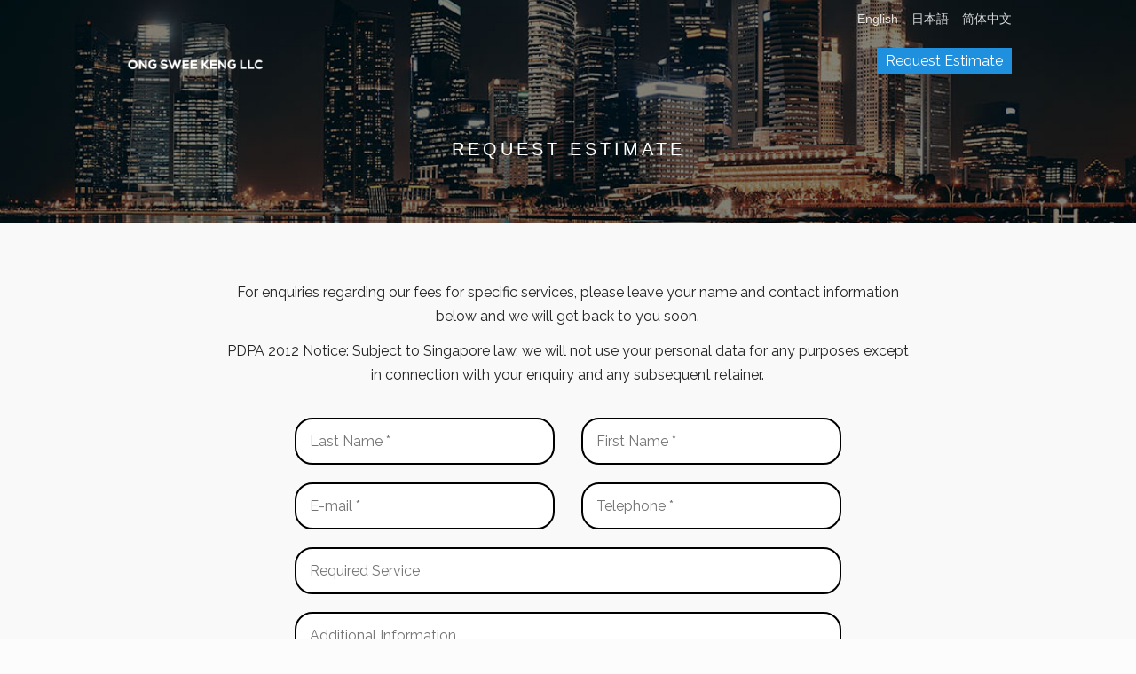

--- FILE ---
content_type: text/html; charset=UTF-8
request_url: https://ongsweekengllc.com.sg/zh/request-estimate/
body_size: 8711
content:
<!DOCTYPE html>
<!--[if IE 7]>
<html class="ie ie7" lang="zh-CN"
	prefix="og: https://ogp.me/ns#" >
<![endif]-->
<!--[if IE 8]>
<html class="ie ie8" lang="zh-CN"
	prefix="og: https://ogp.me/ns#" >
<![endif]-->
<!--[if !(IE 7) | !(IE 8)  ]><!-->
<html lang="zh-CN"
	prefix="og: https://ogp.me/ns#" >
<!--<![endif]-->
<head>

	<!-- Basic Page Needs
  ================================================== -->
	<meta charset="UTF-8">
	
	


	<!-- Mobile Specific Metas
	================================================== -->
			<meta name="viewport" content="width=device-width, initial-scale=1, maximum-scale=1">
		
	
			<link rel="icon" type="image/x-icon" href="/wp-content/uploads/2018/04/OSK-logo.png">	
		
<!-- Global site tag (gtag.js) - Google Ads: 796219595 -->
<script async src="https://www.googletagmanager.com/gtag/js?id=AW-796219595"></script>
<script>
  window.dataLayer = window.dataLayer || [];
  function gtag(){dataLayer.push(arguments);}
  gtag('js', new Date());

  gtag('config', 'AW-796219595');
</script>
<!-- Google tag (gtag.js) -->
<script async src="https://www.googletagmanager.com/gtag/js?id=UA-122518360-1"></script>
<script>
  window.dataLayer = window.dataLayer || [];
  function gtag(){dataLayer.push(arguments);}
  gtag('js', new Date());

  gtag('config', 'UA-122518360-1');
</script>

<!-- Google tag (gtag.js) -->
<script async src="https://www.googletagmanager.com/gtag/js?id=G-7KC9B8XSJ2"></script>
<script>
  window.dataLayer = window.dataLayer || [];
  function gtag(){dataLayer.push(arguments);}
  gtag('js', new Date());

  gtag('config', 'G-7KC9B8XSJ2');
</script>
	
		<!-- All in One SEO 4.0.18 -->
		<title>Request Estimate | Ong Swee Keng LLC</title>

<link rel="stylesheet" href="https://ongsweekengllc.com.sg/wp-content/plugins/sitepress-multilingual-cms/res/css/language-selector.css?v=3.4.0" type="text/css" media="all" />
		<link rel="canonical" href="https://ongsweekengllc.com.sg/zh/request-estimate/" />
		<meta property="og:site_name" content="Ong Swee Keng LLC | Legalisation &amp; Notary Experts" />
		<meta property="og:type" content="article" />
		<meta property="og:title" content="Request Estimate | Ong Swee Keng LLC" />
		<meta property="og:url" content="https://ongsweekengllc.com.sg/zh/request-estimate/" />
		<meta property="article:published_time" content="2018-04-17T07:53:47Z" />
		<meta property="article:modified_time" content="2018-09-06T16:16:35Z" />
		<meta property="twitter:card" content="summary" />
		<meta property="twitter:domain" content="ongsweekengllc.com.sg" />
		<meta property="twitter:title" content="Request Estimate | Ong Swee Keng LLC" />
		<meta name="google" content="nositelinkssearchbox" />
		<script type="application/ld+json" class="aioseo-schema">
			{"@context":"https:\/\/schema.org","@graph":[{"@type":"WebSite","@id":"https:\/\/ongsweekengllc.com.sg\/zh\/#website","url":"https:\/\/ongsweekengllc.com.sg\/zh\/","name":"Ong Swee Keng LLC","description":"Legalisation & Notary Experts","publisher":{"@id":"https:\/\/ongsweekengllc.com.sg\/zh\/#organization"}},{"@type":"Organization","@id":"https:\/\/ongsweekengllc.com.sg\/zh\/#organization","name":"Ong Swee Keng LLC","url":"https:\/\/ongsweekengllc.com.sg\/zh\/"},{"@type":"BreadcrumbList","@id":"https:\/\/ongsweekengllc.com.sg\/zh\/request-estimate\/#breadcrumblist","itemListElement":[{"@type":"ListItem","@id":"https:\/\/ongsweekengllc.com.sg\/zh\/#listItem","position":"1","item":{"@id":"https:\/\/ongsweekengllc.com.sg\/zh\/#item","name":"Home","description":"\u6211\u4eec\u8bad\u7ec3\u6709\u7d20\u3001\u7ecf\u9a8c\u4e30\u5bcc\u7684\u5f8b\u5e08\u548c\u6cd5\u5f8b\u4e13\u5bb6\u56e2\u961f\uff0c\u4e3a\u5ba2\u6237\u63d0\u4f9b\u53ef\u9760\u7684\u54a8\u8be2\u670d\u52a1\u3002 Ong Swee Keng\u7684\u6240\u6709\u5458\u5de5\u5747\u4e0e\u6211\u4eec\u7684\u5ba2\u6237\u5bc6\u5207\u5408\u4f5c\uff0c\u4e86\u89e3\u4ed6\u4eec\u7684\u9700\u6c42\uff0c\u4e3a\u4ed6\u4eec\u91cf\u8eab\u5b9a\u5236\u6700\u9002\u5408\u7684\u89e3\u51b3\u65b9\u6848\u3002","url":"https:\/\/ongsweekengllc.com.sg\/zh\/"},"nextItem":"https:\/\/ongsweekengllc.com.sg\/zh\/request-estimate\/#listItem"},{"@type":"ListItem","@id":"https:\/\/ongsweekengllc.com.sg\/zh\/request-estimate\/#listItem","position":"2","item":{"@id":"https:\/\/ongsweekengllc.com.sg\/zh\/request-estimate\/#item","name":"Request Estimate","url":"https:\/\/ongsweekengllc.com.sg\/zh\/request-estimate\/"},"previousItem":"https:\/\/ongsweekengllc.com.sg\/zh\/#listItem"}]},{"@type":"WebPage","@id":"https:\/\/ongsweekengllc.com.sg\/zh\/request-estimate\/#webpage","url":"https:\/\/ongsweekengllc.com.sg\/zh\/request-estimate\/","name":"Request Estimate | Ong Swee Keng LLC","inLanguage":"zh-CN","isPartOf":{"@id":"https:\/\/ongsweekengllc.com.sg\/zh\/#website"},"breadcrumb":{"@id":"https:\/\/ongsweekengllc.com.sg\/zh\/request-estimate\/#breadcrumblist"},"datePublished":"2018-04-17T07:53:47+00:00","dateModified":"2018-09-06T16:16:35+00:00"}]}
		</script>
		<!-- All in One SEO -->

<link rel="alternate" hreflang="en" href="https://ongsweekengllc.com.sg/request-estimate/" />
<link rel="alternate" hreflang="ja" href="https://ongsweekengllc.com.sg/ja/request-estimate/" />
<link rel="alternate" hreflang="zh-hans" href="https://ongsweekengllc.com.sg/zh/request-estimate/" />
<link rel='dns-prefetch' href='//fonts.googleapis.com' />
<link rel='dns-prefetch' href='//s.w.org' />
<link rel="alternate" type="application/rss+xml" title="Ong Swee Keng LLC &raquo; Feed" href="https://ongsweekengllc.com.sg/zh/feed/" />
<link rel="alternate" type="application/rss+xml" title="Ong Swee Keng LLC &raquo; Comments Feed" href="https://ongsweekengllc.com.sg/zh/comments/feed/" />
		<script type="text/javascript">
			window._wpemojiSettings = {"baseUrl":"https:\/\/s.w.org\/images\/core\/emoji\/11\/72x72\/","ext":".png","svgUrl":"https:\/\/s.w.org\/images\/core\/emoji\/11\/svg\/","svgExt":".svg","source":{"concatemoji":"https:\/\/ongsweekengllc.com.sg\/wp-includes\/js\/wp-emoji-release.min.js?v=231122"}};
			!function(e,a,t){var n,r,o,i=a.createElement("canvas"),p=i.getContext&&i.getContext("2d");function s(e,t){var a=String.fromCharCode;p.clearRect(0,0,i.width,i.height),p.fillText(a.apply(this,e),0,0);e=i.toDataURL();return p.clearRect(0,0,i.width,i.height),p.fillText(a.apply(this,t),0,0),e===i.toDataURL()}function c(e){var t=a.createElement("script");t.src=e,t.defer=t.type="text/javascript",a.getElementsByTagName("head")[0].appendChild(t)}for(o=Array("flag","emoji"),t.supports={everything:!0,everythingExceptFlag:!0},r=0;r<o.length;r++)t.supports[o[r]]=function(e){if(!p||!p.fillText)return!1;switch(p.textBaseline="top",p.font="600 32px Arial",e){case"flag":return s([55356,56826,55356,56819],[55356,56826,8203,55356,56819])?!1:!s([55356,57332,56128,56423,56128,56418,56128,56421,56128,56430,56128,56423,56128,56447],[55356,57332,8203,56128,56423,8203,56128,56418,8203,56128,56421,8203,56128,56430,8203,56128,56423,8203,56128,56447]);case"emoji":return!s([55358,56760,9792,65039],[55358,56760,8203,9792,65039])}return!1}(o[r]),t.supports.everything=t.supports.everything&&t.supports[o[r]],"flag"!==o[r]&&(t.supports.everythingExceptFlag=t.supports.everythingExceptFlag&&t.supports[o[r]]);t.supports.everythingExceptFlag=t.supports.everythingExceptFlag&&!t.supports.flag,t.DOMReady=!1,t.readyCallback=function(){t.DOMReady=!0},t.supports.everything||(n=function(){t.readyCallback()},a.addEventListener?(a.addEventListener("DOMContentLoaded",n,!1),e.addEventListener("load",n,!1)):(e.attachEvent("onload",n),a.attachEvent("onreadystatechange",function(){"complete"===a.readyState&&t.readyCallback()})),(n=t.source||{}).concatemoji?c(n.concatemoji):n.wpemoji&&n.twemoji&&(c(n.twemoji),c(n.wpemoji)))}(window,document,window._wpemojiSettings);
		</script>
		<style type="text/css">
img.wp-smiley,
img.emoji {
	display: inline !important;
	border: none !important;
	box-shadow: none !important;
	height: 1em !important;
	width: 1em !important;
	margin: 0 .07em !important;
	vertical-align: -0.1em !important;
	background: none !important;
	padding: 0 !important;
}
</style>
<link rel='stylesheet' id='contact-form-7-css'  href='https://ongsweekengllc.com.sg/wp-content/plugins/contact-form-7/includes/css/styles.css?v=231122' type='text/css' media='all' />
<link rel='stylesheet' id='rs-plugin-settings-css'  href='https://ongsweekengllc.com.sg/wp-content/plugins/revslider/public/assets/css/settings.css?v=231122' type='text/css' media='all' />
<style id='rs-plugin-settings-inline-css' type='text/css'>
.tp-caption a{color:#ff7302;text-shadow:none;-webkit-transition:all 0.2s ease-out;-moz-transition:all 0.2s ease-out;-o-transition:all 0.2s ease-out;-ms-transition:all 0.2s ease-out}.tp-caption a:hover{color:#ffa902}
</style>
<link rel='stylesheet' id='boc-grid-css'  href='https://ongsweekengllc.com.sg/wp-content/themes/osk/stylesheets/grid.css?v=231122' type='text/css' media='all' />
<link rel='stylesheet' id='boc-icon-css'  href='https://ongsweekengllc.com.sg/wp-content/themes/osk/stylesheets/icons.css?v=231122' type='text/css' media='all' />
<link rel='stylesheet' id='boc-main-styles-css'  href='https://ongsweekengllc.com.sg/wp-content/themes/osk/style.css?v=231122' type='text/css' media='all' />
<style id='boc-main-styles-inline-css' type='text/css'>
/* Global Background */
body { background: #fcfcfc ;
}
				#menu > ul > li > a {
					font-size: 15px;
				}

				#menu > ul > li ul > li > a {
					font-size: 14px;
				}

				.button, a.button, button, input[type='submit'], input[type='reset'], input[type='button'] {
					text-transform: uppercase;
				}

			  @media only screen and (min-width: 1018px){
				#menu > ul > li > a, #header .header_cart .icon { line-height: 46px; }
				.header_cart .widget_shopping_cart { top: 46px; }
				#menu > ul > li.boc_nav_button { height: 46px; }
				#logo .logo_img { height: 50px; }
				#boc_searchform_close { top:14px; }
			  }
	
					#header.scrolled {
						background: rgba(0,0, 0, 0.71);
					}
				
			  @media only screen and (min-width: 1018px){	
				#header.scrolled #menu > ul > li > a, #header.scrolled .header_cart .icon { line-height: 36px; }
				#header.scrolled .header_cart .widget_shopping_cart { top: 36px; }
				#header.scrolled #menu > ul > li.boc_nav_button { height: 36px; }
				#header.scrolled #logo .logo_img { height: 40px;}
				#header.scrolled #boc_searchform_close { top:9px; }
			  }

				#menu > ul > li > a, #header .header_cart a.icon { color: #ffffff; }
				#menu > ul > li.boc_nav_button a{ color: #ffffff; border: 2px solid #ffffff; }

				#menu > ul > li:not(.boc_nav_button):hover > a, #header .header_cart li a.icon:hover { color: #e8e8e8; }
				#menu > ul > li.boc_nav_button a:hover{ background: #e8e8e8; border: 2px solid #e8e8e8; }
	
				@media only screen and (min-width: 1018px){
					#header.transparent_header:not(.scrolled) { background: rgba(0,0, 0, 0); }#header.transparent_header:not(.scrolled) { -webkit-box-shadow: none;-moz-box-shadow: none;box-shadow: none; }

					#header.transparent_header:not(.scrolled) #subheader, 
					#header.transparent_header:not(.scrolled) #menu > ul > li > a, 
					#header.transparent_header:not(.scrolled) .header_cart a.icon, 
					#header.transparent_header:not(.scrolled) #menu > ul > li.boc_search_border > a:hover  { 
						color:#ffffff; }	
						
					#header.transparent_header:not(.scrolled) #menu > ul > li:hover > a,
					#header.transparent_header:not(.scrolled) .header_cart a.icon:hover,
					#header.transparent_header:not(.scrolled) #subheader a:hover { 
						color:#ffffff; }
						

					#header.transparent_header:not(.scrolled) #menu > ul > li.boc_nav_button a	{
						color:#ffffff;
						border: 2px solid #ffffff;
					}
					#header.transparent_header:not(.scrolled) #menu > ul > li.boc_nav_button a:hover	{
						background:#ffffff;
						border: 2px solid #ffffff;
					}
				}				
			
			.breadcrumb {
				display: none;
			}

			#footer {
				position: relative;
			}


@media only screen and (max-width: 1280px) and (min-width: 1014px){
.home-desc h2{font-size: 15pt !important;}
}

</style>
<link rel='stylesheet' id='js_composer_front-css'  href='https://ongsweekengllc.com.sg/wp-content/plugins/js_composer/assets/css/js_composer.min.css?v=231122' type='text/css' media='all' />
<link rel='stylesheet' id='boc-animation-styles-css'  href='https://ongsweekengllc.com.sg/wp-content/themes/osk/stylesheets/animations.css?v=231122' type='text/css' media='all' />
<link rel='stylesheet' id='boc-responsive-style-css'  href='https://ongsweekengllc.com.sg/wp-content/themes/osk/stylesheets/grid_responsive.css?v=231122' type='text/css' media='all' />
<link rel='stylesheet' id='boc-fonts-css'  href='//fonts.googleapis.com/css?family=Droid%2BSerif%3A400%2C700%2C400italic%2C700italic%7CLato%3A300%2C400%2C700%2C400italic%7CMontserrat%3A400%2C700?v=231122' type='text/css' media='all' />
<script type='text/javascript' src='https://ongsweekengllc.com.sg/wp-includes/js/jquery/jquery.js?v=231122'></script>
<script type='text/javascript' src='https://ongsweekengllc.com.sg/wp-includes/js/jquery/jquery-migrate.min.js?v=231122'></script>
<script type='text/javascript' src='https://ongsweekengllc.com.sg/wp-content/plugins/revslider/public/assets/js/jquery.themepunch.tools.min.js?v=231122'></script>
<script type='text/javascript' src='https://ongsweekengllc.com.sg/wp-content/plugins/revslider/public/assets/js/jquery.themepunch.revolution.min.js?v=231122'></script>
<script type='text/javascript' src='https://ongsweekengllc.com.sg/wp-content/themes/osk/js/libs.min.js?v=231122'></script>
<script type='text/javascript'>
/* <![CDATA[ */
var bocJSParams = {"boc_is_mobile_device":"","boc_theme_url":"https:\/\/ongsweekengllc.com.sg\/wp-content\/themes\/osk","header_height":"50","sticky_header":"1","submenu_arrow_effect":"1","mm_bordered_columns":"1","transparent_header":"1","fixed_footer":"0","boc_submenu_animation_effect":"sub_fade_in"};
/* ]]> */
</script>
<script type='text/javascript' src='https://ongsweekengllc.com.sg/wp-content/themes/osk/js/common.js?v=231122'></script>
<script type='text/javascript' src='https://ongsweekengllc.com.sg/wp-content/themes/osk/js/jquery.smoothscroll.js?v=231122'></script>
<link rel='https://api.w.org/' href='https://ongsweekengllc.com.sg/zh/wp-json/' />
<link rel="EditURI" type="application/rsd+xml" title="RSD" href="https://ongsweekengllc.com.sg/xmlrpc.php?rsd" />
<link rel="wlwmanifest" type="application/wlwmanifest+xml" href="https://ongsweekengllc.com.sg/wp-includes/wlwmanifest.xml" /> 
<meta name="generator" content="WordPress 4.9.24" />
<link rel='shortlink' href='https://ongsweekengllc.com.sg/zh/?p=480' />
<link rel="alternate" type="application/json+oembed" href="https://ongsweekengllc.com.sg/zh/wp-json/oembed/1.0/embed?url=https%3A%2F%2Fongsweekengllc.com.sg%2Fzh%2Frequest-estimate%2F" />
<link rel="alternate" type="text/xml+oembed" href="https://ongsweekengllc.com.sg/zh/wp-json/oembed/1.0/embed?url=https%3A%2F%2Fongsweekengllc.com.sg%2Fzh%2Frequest-estimate%2F&#038;format=xml" />
<meta name="generator" content="WPML ver:3.4.0 stt:1,28,64;" />
		<style type="text/css">.recentcomments a{display:inline !important;padding:0 !important;margin:0 !important;}</style>
		<meta name="generator" content="Powered by Visual Composer - drag and drop page builder for WordPress."/>
<!--[if lte IE 9]><link rel="stylesheet" type="text/css" href="https://ongsweekengllc.com.sg/wp-content/plugins/js_composer/assets/css/vc_lte_ie9.min.css" media="screen"><![endif]--><meta name="generator" content="Powered by Slider Revolution 5.0.6 - responsive, Mobile-Friendly Slider Plugin for WordPress with comfortable drag and drop interface." />
<style type="text/css" data-type="vc_shortcodes-custom-css">.vc_custom_1523875796494{padding-top: 120px !important;padding-bottom: 50px !important;background-image: url(https://ongsweekengllc.com.sg/wp-content/uploads/2018/04/where-we-are-bg.jpg?id=321) !important;background-position: center !important;background-repeat: no-repeat !important;background-size: cover !important;}.vc_custom_1523877495697{margin-top: 30px !important;background-position: center !important;background-repeat: no-repeat !important;background-size: cover !important;}.vc_custom_1523877521959{margin-bottom: 50px !important;background-position: center !important;background-repeat: no-repeat !important;background-size: cover !important;}.vc_custom_1536250592946{margin-bottom: 0px !important;}</style><noscript><style type="text/css"> .wpb_animate_when_almost_visible { opacity: 1; }</style></noscript>	
	
</head>

<body data-rsssl=1 class="page-template-default page page-id-480 wpb-js-composer js-comp-ver-5.0.1 vc_responsive">

	

	
	
  <!-- Page Wrapper::START -->
  <div id="wrapper" class="full_width_wrapper page_title_bgr responsive ">
  
	<!-- Header::START -->
		
	<header id= "header" 
			class= "has_subheader 
										transparent_header					sticky_header					">
		
		
				<!-- SubHeader -->
		<div class="full_header">
			<div id="subheader" class="container" style='margin:5px auto 0 auto !important;'>	
				<div class="section">
						
								
						<div class="header_contacts right">
								
														<div id="lang_sel_list" class="lang_sel_list_horizontal">
								<ul>
									<li class="icl-en"><a href="https://ongsweekengllc.com.sg" class="lang_sel_other">English</a></li><li class="icl-ja"><a href="https://ongsweekengllc.com.sg/ja/" class="lang_sel_other">日本語</a></li><li class="icl-zh"><a href="https://ongsweekengllc.com.sg/zh/" class="lang_sel_sel">简体中文</a></li>			</ul>
							</div>
														
							
							
						</div>
						
													
				</div>	
			</div>	
		</div>
				
		
		<div class="rel_pos">
		
			<div class="container">
			
				<div class="section rel_pos ">
			
											
					<div id="logo">
											<div class='logo_img transparent_logo_fade'>
								<a href="https://ongsweekengllc.com.sg/zh/" title="Ong Swee Keng LLC" rel="home">
									<img src="/wp-content/uploads/2018/04/OSK-logo.png" alt="Ong Swee Keng LLC"/>
																			<span id="transparent_logo"><img src="/wp-content/uploads/2018/04/OSK-logo.png" alt="Ong Swee Keng LLC"/></span>
																	</a>
							</div>
								
					</div>

					<div id="mobile_menu_toggler">
					  <div id="m_nav_menu" class="m_nav">
						<div class="m_nav_ham button_closed" id="m_ham_1"></div>
						<div class="m_nav_ham button_closed" id="m_ham_2"></div>
						<div class="m_nav_ham button_closed" id="m_ham_3"></div>
					  </div>
					</div>

				
					<div class="custom_menu_4 ">	
										</div>
					<a style="line-height: normal; padding: 5px 10px;background: #1f90de;margin-left: 15px;color: #fff;position: absolute;
    right: 0;bottom: 15px;"href="/request-estimate/" class="mobile-none">Request Estimate</a>
					

		
				</div>
				
								
			
			
			</div>
		</div>

	
			
		<div id="mobile_menu">
			<ul><li id="menu-item-177" class="menu-item menu-item-type-post_type menu-item-object-page menu-item-has-children menu-item-177"><a href="https://ongsweekengllc.com.sg/zh/services/notarial-and-legalisation/">Notarisation and Legalisation<span></span></a>
<ul class="sub-menu">
	<li id="menu-item-60" class="menu-item menu-item-type-post_type menu-item-object-page menu-item-60"><a href="https://ongsweekengllc.com.sg/zh/industry-specialization/">Industry Specialisation</a></li>
	<li id="menu-item-236" class="menu-item menu-item-type-post_type menu-item-object-page menu-item-236"><a href="https://ongsweekengllc.com.sg/zh/industry-specialization/embassy-familiarity/">Embassy Familiarity</a></li>
	<li id="menu-item-218" class="menu-item menu-item-type-post_type menu-item-object-page menu-item-218"><a href="https://ongsweekengllc.com.sg/zh/services/international-servicing/">International Services</a></li>
	<li id="menu-item-217" class="menu-item menu-item-type-post_type menu-item-object-page menu-item-217"><a href="https://ongsweekengllc.com.sg/zh/services/for-individuals/">For Individuals</a></li>
	<li id="menu-item-293" class="menu-item menu-item-type-post_type menu-item-object-page menu-item-293"><a href="https://ongsweekengllc.com.sg/zh/faq/">FAQs</a></li>
</ul>
</li>
<li id="menu-item-202" class="menu-item menu-item-type-post_type menu-item-object-page menu-item-has-children menu-item-202"><a href="https://ongsweekengllc.com.sg/zh/services/estate-administration/">Estate Administration<span></span></a>
<ul class="sub-menu">
	<li id="menu-item-793" class="menu-item menu-item-type-custom menu-item-object-custom menu-item-793"><a rel="smooth_scroll" href="/faq/#estate-administration">FAQs</a></li>
</ul>
</li>
<li id="menu-item-1060" class="menu-item menu-item-type-post_type menu-item-object-page menu-item-has-children menu-item-1060"><a href="https://ongsweekengllc.com.sg/zh/about-us/">About Us<span></span></a>
<ul class="sub-menu">
	<li id="menu-item-1061" class="menu-item menu-item-type-post_type menu-item-object-page menu-item-1061"><a href="https://ongsweekengllc.com.sg/zh/our-people/">Our People</a></li>
</ul>
</li>
<li id="menu-item-346" class="mobile-show menu-item menu-item-type-post_type menu-item-object-page menu-item-346"><a href="https://ongsweekengllc.com.sg/zh/request-estimate/">Request Estimate</a></li>
</ul>		</div>
	
	</header>
		<!-- Header::END -->
	
	<!-- Page content::START -->
	<div class="content_body">
	
	

	<!-- Page template :: START -->
	<div class="post-480 page type-page status-publish hentry" id="post-480" >
		<div class="container">
			<div class="section">
				<div class='post_content'>
								<div data-vc-full-width="true" data-vc-full-width-init="false" class="vc_row wpb_row vc_row-fluid vc_custom_1523875796494 vc_row-has-fill"><div class="wpb_column vc_column_container vc_col-sm-12"><div class="vc_column-inner "><div class="wpb_wrapper"><h2 class="boc_heading  center  "  style="margin-bottom: 20px;margin-top: 0px;text-align: center;color: #ffffff;"><span>Request Estimate</span></h2></div></div></div></div><div class="vc_row-full-width vc_clearfix"></div><div data-vc-full-width="true" data-vc-full-width-init="false" class="vc_row wpb_row vc_row-fluid vc_custom_1523877495697 vc_row-has-fill"><div class="wpb_column vc_column_container vc_col-sm-12 vc_col-lg-offset-1 vc_col-lg-10 vc_col-md-offset-1 vc_col-md-10"><div class="vc_column-inner "><div class="wpb_wrapper">
	<div class="wpb_text_column wpb_content_element  vc_custom_1536250592946">
		<div class="wpb_wrapper">
			<p style="text-align: center;">For enquiries regarding our fees for specific services, please leave your name and contact information below and we will get back to you soon.</p>
<p style="text-align: center;">PDPA 2012 Notice: Subject to Singapore law, we will not use your personal data for any purposes except in connection with your enquiry and any subsequent retainer.</p>

		</div>
	</div>
</div></div></div></div><div class="vc_row-full-width vc_clearfix"></div><div data-vc-full-width="true" data-vc-full-width-init="false" class="vc_row wpb_row vc_row-fluid vc_custom_1523877521959 vc_row-has-fill"><div class="wpb_column vc_column_container vc_col-sm-12 vc_col-lg-offset-2 vc_col-lg-8 vc_col-md-offset-2 vc_col-md-8"><div class="vc_column-inner "><div class="wpb_wrapper"><div role="form" class="wpcf7" id="wpcf7-f327-p480-o1" lang="en-US" dir="ltr">
<div class="screen-reader-response"></div>
<form action="/zh/request-estimate/#wpcf7-f327-p480-o1" method="post" class="wpcf7-form" novalidate="novalidate">
<div style="display: none;">
<input type="hidden" name="_wpcf7" value="327" />
<input type="hidden" name="_wpcf7_version" value="5.0.1" />
<input type="hidden" name="_wpcf7_locale" value="en_US" />
<input type="hidden" name="_wpcf7_unit_tag" value="wpcf7-f327-p480-o1" />
<input type="hidden" name="_wpcf7_container_post" value="480" />
</div>
<div class="vc_row">
<div class="vc_col-sm-6"><span class="wpcf7-form-control-wrap your-lname"><input type="text" name="your-lname" value="" size="40" class="wpcf7-form-control wpcf7-text wpcf7-validates-as-required" aria-required="true" aria-invalid="false" placeholder="Last Name *" /></span></div>
<div class="vc_col-sm-6"><span class="wpcf7-form-control-wrap your-fname"><input type="text" name="your-fname" value="" size="40" class="wpcf7-form-control wpcf7-text wpcf7-validates-as-required" aria-required="true" aria-invalid="false" placeholder="First Name *" /></span></div>
</div>
<div class="vc_row">
<div class="vc_col-sm-6"><span class="wpcf7-form-control-wrap your-email"><input type="email" name="your-email" value="" size="40" class="wpcf7-form-control wpcf7-text wpcf7-email wpcf7-validates-as-required wpcf7-validates-as-email" aria-required="true" aria-invalid="false" placeholder="E-mail *" /></span></div>
<div class="vc_col-sm-6"><span class="wpcf7-form-control-wrap your-tel"><input type="text" name="your-tel" value="" size="40" class="wpcf7-form-control wpcf7-text wpcf7-validates-as-required" aria-required="true" aria-invalid="false" placeholder="Telephone *" /></span></div>
</div>
<div class="vc_row">
<div class="vc_col-sm-12"><span class="wpcf7-form-control-wrap service"><input type="text" name="service" value="" size="40" class="wpcf7-form-control wpcf7-text" aria-invalid="false" placeholder="Required Service" /></span></div>
<div class="vc_col-sm-12"><span class="wpcf7-form-control-wrap your-message"><textarea name="your-message" cols="40" rows="10" class="wpcf7-form-control wpcf7-textarea" aria-invalid="false" placeholder="Additional Information"></textarea></span></div>
</div>
<div class="vc_row" style="text-align: center;">
<div class="vc_col-sm-4"></div>
<div class="vc_col-sm-4">
<div class="wpcf7-form-control-wrap"><div data-sitekey="6LcBSWUUAAAAAGLJM1KpPWZbW3qNgYdZwLg6FYMy" class="wpcf7-form-control g-recaptcha wpcf7-recaptcha"></div>
<noscript>
	<div style="width: 302px; height: 422px;">
		<div style="width: 302px; height: 422px; position: relative;">
			<div style="width: 302px; height: 422px; position: absolute;">
				<iframe src="https://www.google.com/recaptcha/api/fallback?k=6LcBSWUUAAAAAGLJM1KpPWZbW3qNgYdZwLg6FYMy" frameborder="0" scrolling="no" style="width: 302px; height:422px; border-style: none;">
				</iframe>
			</div>
			<div style="width: 300px; height: 60px; border-style: none; bottom: 12px; left: 25px; margin: 0px; padding: 0px; right: 25px; background: #f9f9f9; border: 1px solid #c1c1c1; border-radius: 3px;">
				<textarea id="g-recaptcha-response" name="g-recaptcha-response" class="g-recaptcha-response" style="width: 250px; height: 40px; border: 1px solid #c1c1c1; margin: 10px 25px; padding: 0px; resize: none;">
				</textarea>
			</div>
		</div>
	</div>
</noscript>
</div>
<p><br/></div>
<div class="vc_col-sm-4"></div>
</div>
<div class="vc_row" style="text-align: center;">
  <input type="submit" value="SEND MESSAGE" class="wpcf7-form-control wpcf7-submit" />
</div>
<div class="wpcf7-response-output wpcf7-display-none"></div></form></div></div></div></div></div><div class="vc_row-full-width vc_clearfix"></div>
												
								
				</div>			</div>
		</div>
	</div>
	<!-- Page template :: END -->	



	</div>
	<!-- Page content::END -->

		<!-- Before Footer::Start -->
						<div id="before-footer">			<div class="textwidget"><div style="text-align: center; padding: 70px 0; background: url('/wp-content/uploads/2018/04/footer-bg.jpg') no-repeat; background-size: cover;">
<div data-vc-full-width="true" data-vc-full-width-init="false" class="vc_row wpb_row vc_row-fluid vc_custom_1523470949209 vc_row-has-fill"><div class="wpb_column vc_column_container vc_col-sm-12"><div class="vc_column-inner "><div class="wpb_wrapper"><h2 class="boc_heading  center  "  style="margin-bottom: 20px;margin-top: 0px;text-align: center;color: #ffffff;"><span>申请评估</span></h2>
	<div class="wpb_text_column wpb_content_element ">
		<div class="wpb_wrapper">
			<p style="text-align: center;"><span style="color: #ffffff;">请向我们发送您的费用查询单详请，以确保预约成功</span></p>

		</div>
	</div>
<a	href="/zh/contact-us" 
			class="button btn_medium btn_blue btn_squared btn_normal_style    "  target='_self'><span>联系我们</span></a></div></div></div></div><div class="vc_row-full-width vc_clearfix"></div>
</div>
</div>
		</div>				
		<!-- Before Footer::End -->
		<!-- Footer::Start -->
		<div id="footer" class="" style='padding-top:0;  border-top: 0;'>
			

					
			<div class="footer_btm">
				<div class="container">
					<div class="footer_btm_inner">
					
										
						<div id="powered">ONG SWEE KENG LLC © 2023</div>
					</div>
				</div>
			</div>
	  </div>
	  <!-- Footer::END -->
  
	
  
  </div>
  <!-- Page wrapper::END -->
  
  
  <script type="text/javascript">
var recaptchaWidgets = [];
var recaptchaCallback = function() {
	var forms = document.getElementsByTagName( 'form' );
	var pattern = /(^|\s)g-recaptcha(\s|$)/;

	for ( var i = 0; i < forms.length; i++ ) {
		var divs = forms[ i ].getElementsByTagName( 'div' );

		for ( var j = 0; j < divs.length; j++ ) {
			var sitekey = divs[ j ].getAttribute( 'data-sitekey' );

			if ( divs[ j ].className && divs[ j ].className.match( pattern ) && sitekey ) {
				var params = {
					'sitekey': sitekey,
					'type': divs[ j ].getAttribute( 'data-type' ),
					'size': divs[ j ].getAttribute( 'data-size' ),
					'theme': divs[ j ].getAttribute( 'data-theme' ),
					'badge': divs[ j ].getAttribute( 'data-badge' ),
					'tabindex': divs[ j ].getAttribute( 'data-tabindex' )
				};

				var callback = divs[ j ].getAttribute( 'data-callback' );

				if ( callback && 'function' == typeof window[ callback ] ) {
					params[ 'callback' ] = window[ callback ];
				}

				var expired_callback = divs[ j ].getAttribute( 'data-expired-callback' );

				if ( expired_callback && 'function' == typeof window[ expired_callback ] ) {
					params[ 'expired-callback' ] = window[ expired_callback ];
				}

				var widget_id = grecaptcha.render( divs[ j ], params );
				recaptchaWidgets.push( widget_id );
				break;
			}
		}
	}
};

document.addEventListener( 'wpcf7submit', function( event ) {
	switch ( event.detail.status ) {
		case 'spam':
		case 'mail_sent':
		case 'mail_failed':
			for ( var i = 0; i < recaptchaWidgets.length; i++ ) {
				grecaptcha.reset( recaptchaWidgets[ i ] );
			}
	}
}, false );
</script>
<link rel='stylesheet' id='scroll_to_top_button_style-css'  href='https://ongsweekengllc.com.sg/wp-content/plugins/scroll-to-top-button/assets/css/style.css?v=231122' type='text/css' media='all' />
<link rel='stylesheet' id='background-style-css'  href='https://ongsweekengllc.com.sg/wp-content/plugins/parallax_video_backgrounds_vc/assets/css/background-style.css?v=231122' type='text/css' media='all' />
<link rel='stylesheet' id='ultimate-animate-css'  href='https://ongsweekengllc.com.sg/wp-content/plugins/parallax_video_backgrounds_vc/assets/css/animate.css?v=231122' type='text/css' media='all' />
<link rel='stylesheet' id='ultimate-style-css'  href='https://ongsweekengllc.com.sg/wp-content/plugins/parallax_video_backgrounds_vc/assets/css/style.css?v=231122' type='text/css' media='all' />
<script type='text/javascript'>
/* <![CDATA[ */
var wpcf7 = {"apiSettings":{"root":"https:\/\/ongsweekengllc.com.sg\/zh\/wp-json\/contact-form-7\/v1","namespace":"contact-form-7\/v1"},"recaptcha":{"messages":{"empty":"Please verify that you are not a robot."}},"cached":"1"};
/* ]]> */
</script>
<script type='text/javascript' src='https://ongsweekengllc.com.sg/wp-content/plugins/contact-form-7/includes/js/scripts.js?v=231122'></script>
<script type='text/javascript' src='https://ongsweekengllc.com.sg/wp-includes/js/wp-embed.min.js?v=231122'></script>
<script type='text/javascript'>
/* <![CDATA[ */
var scrollTopParams = {"scheme":"dark","size":"large"};
/* ]]> */
</script>
<script type='text/javascript' src='https://ongsweekengllc.com.sg/wp-content/plugins/scroll-to-top-button/assets/js/scroll-to-top.js?v=231122'></script>
<script type='text/javascript'>
/* <![CDATA[ */
var icl_vars = {"current_language":"zh","icl_home":"https:\/\/ongsweekengllc.com.sg\/zh\/","ajax_url":"https:\/\/ongsweekengllc.com.sg\/zh\/wp-admin\/admin-ajax.php","url_type":"1"};
/* ]]> */
</script>
<script type='text/javascript' src='https://ongsweekengllc.com.sg/wp-content/plugins/sitepress-multilingual-cms/res/js/sitepress.js?v=231122'></script>
<script type='text/javascript' src='https://ongsweekengllc.com.sg/wp-content/plugins/js_composer/assets/js/dist/js_composer_front.min.js?v=231122'></script>
<script type='text/javascript' src='https://ongsweekengllc.com.sg/wp-content/plugins/parallax_video_backgrounds_vc/assets/js/ultimate_bg.js?v=231122'></script>
<script type='text/javascript' src='https://ongsweekengllc.com.sg/wp-content/plugins/parallax_video_backgrounds_vc/assets/js/jparallax.js?v=231122'></script>
<script type='text/javascript' src='https://ongsweekengllc.com.sg/wp-content/plugins/parallax_video_backgrounds_vc/assets/js/jquery.vhparallax.js?v=231122'></script>
<script type='text/javascript' src='https://ongsweekengllc.com.sg/wp-content/plugins/parallax_video_backgrounds_vc/assets/js/jquery.appear.js?v=231122'></script>
<script type='text/javascript' src='https://ongsweekengllc.com.sg/wp-content/plugins/parallax_video_backgrounds_vc/assets/js/custom.js?v=231122'></script>
<script type='text/javascript' src='https://www.google.com/recaptcha/api.js?onload=recaptchaCallback&#038;render=explicit?v=231122'></script>
  
<script defer src="https://static.cloudflareinsights.com/beacon.min.js/vcd15cbe7772f49c399c6a5babf22c1241717689176015" integrity="sha512-ZpsOmlRQV6y907TI0dKBHq9Md29nnaEIPlkf84rnaERnq6zvWvPUqr2ft8M1aS28oN72PdrCzSjY4U6VaAw1EQ==" data-cf-beacon='{"version":"2024.11.0","token":"b4230f4984cc4a9aa8710cb572fbd8d0","r":1,"server_timing":{"name":{"cfCacheStatus":true,"cfEdge":true,"cfExtPri":true,"cfL4":true,"cfOrigin":true,"cfSpeedBrain":true},"location_startswith":null}}' crossorigin="anonymous"></script>
</body>
</html>	
<!--
Performance optimized by W3 Total Cache. Learn more: https://www.boldgrid.com/w3-total-cache/

Page Caching using disk: enhanced 

Served from: ongsweekengllc.com.sg @ 2023-11-24 09:22:21 by W3 Total Cache
-->

--- FILE ---
content_type: text/html; charset=utf-8
request_url: https://www.google.com/recaptcha/api2/anchor?ar=1&k=6LcBSWUUAAAAAGLJM1KpPWZbW3qNgYdZwLg6FYMy&co=aHR0cHM6Ly9vbmdzd2Vla2VuZ2xsYy5jb20uc2c6NDQz&hl=en&v=PoyoqOPhxBO7pBk68S4YbpHZ&size=normal&anchor-ms=20000&execute-ms=30000&cb=mbj3fzfkmdz6
body_size: 49546
content:
<!DOCTYPE HTML><html dir="ltr" lang="en"><head><meta http-equiv="Content-Type" content="text/html; charset=UTF-8">
<meta http-equiv="X-UA-Compatible" content="IE=edge">
<title>reCAPTCHA</title>
<style type="text/css">
/* cyrillic-ext */
@font-face {
  font-family: 'Roboto';
  font-style: normal;
  font-weight: 400;
  font-stretch: 100%;
  src: url(//fonts.gstatic.com/s/roboto/v48/KFO7CnqEu92Fr1ME7kSn66aGLdTylUAMa3GUBHMdazTgWw.woff2) format('woff2');
  unicode-range: U+0460-052F, U+1C80-1C8A, U+20B4, U+2DE0-2DFF, U+A640-A69F, U+FE2E-FE2F;
}
/* cyrillic */
@font-face {
  font-family: 'Roboto';
  font-style: normal;
  font-weight: 400;
  font-stretch: 100%;
  src: url(//fonts.gstatic.com/s/roboto/v48/KFO7CnqEu92Fr1ME7kSn66aGLdTylUAMa3iUBHMdazTgWw.woff2) format('woff2');
  unicode-range: U+0301, U+0400-045F, U+0490-0491, U+04B0-04B1, U+2116;
}
/* greek-ext */
@font-face {
  font-family: 'Roboto';
  font-style: normal;
  font-weight: 400;
  font-stretch: 100%;
  src: url(//fonts.gstatic.com/s/roboto/v48/KFO7CnqEu92Fr1ME7kSn66aGLdTylUAMa3CUBHMdazTgWw.woff2) format('woff2');
  unicode-range: U+1F00-1FFF;
}
/* greek */
@font-face {
  font-family: 'Roboto';
  font-style: normal;
  font-weight: 400;
  font-stretch: 100%;
  src: url(//fonts.gstatic.com/s/roboto/v48/KFO7CnqEu92Fr1ME7kSn66aGLdTylUAMa3-UBHMdazTgWw.woff2) format('woff2');
  unicode-range: U+0370-0377, U+037A-037F, U+0384-038A, U+038C, U+038E-03A1, U+03A3-03FF;
}
/* math */
@font-face {
  font-family: 'Roboto';
  font-style: normal;
  font-weight: 400;
  font-stretch: 100%;
  src: url(//fonts.gstatic.com/s/roboto/v48/KFO7CnqEu92Fr1ME7kSn66aGLdTylUAMawCUBHMdazTgWw.woff2) format('woff2');
  unicode-range: U+0302-0303, U+0305, U+0307-0308, U+0310, U+0312, U+0315, U+031A, U+0326-0327, U+032C, U+032F-0330, U+0332-0333, U+0338, U+033A, U+0346, U+034D, U+0391-03A1, U+03A3-03A9, U+03B1-03C9, U+03D1, U+03D5-03D6, U+03F0-03F1, U+03F4-03F5, U+2016-2017, U+2034-2038, U+203C, U+2040, U+2043, U+2047, U+2050, U+2057, U+205F, U+2070-2071, U+2074-208E, U+2090-209C, U+20D0-20DC, U+20E1, U+20E5-20EF, U+2100-2112, U+2114-2115, U+2117-2121, U+2123-214F, U+2190, U+2192, U+2194-21AE, U+21B0-21E5, U+21F1-21F2, U+21F4-2211, U+2213-2214, U+2216-22FF, U+2308-230B, U+2310, U+2319, U+231C-2321, U+2336-237A, U+237C, U+2395, U+239B-23B7, U+23D0, U+23DC-23E1, U+2474-2475, U+25AF, U+25B3, U+25B7, U+25BD, U+25C1, U+25CA, U+25CC, U+25FB, U+266D-266F, U+27C0-27FF, U+2900-2AFF, U+2B0E-2B11, U+2B30-2B4C, U+2BFE, U+3030, U+FF5B, U+FF5D, U+1D400-1D7FF, U+1EE00-1EEFF;
}
/* symbols */
@font-face {
  font-family: 'Roboto';
  font-style: normal;
  font-weight: 400;
  font-stretch: 100%;
  src: url(//fonts.gstatic.com/s/roboto/v48/KFO7CnqEu92Fr1ME7kSn66aGLdTylUAMaxKUBHMdazTgWw.woff2) format('woff2');
  unicode-range: U+0001-000C, U+000E-001F, U+007F-009F, U+20DD-20E0, U+20E2-20E4, U+2150-218F, U+2190, U+2192, U+2194-2199, U+21AF, U+21E6-21F0, U+21F3, U+2218-2219, U+2299, U+22C4-22C6, U+2300-243F, U+2440-244A, U+2460-24FF, U+25A0-27BF, U+2800-28FF, U+2921-2922, U+2981, U+29BF, U+29EB, U+2B00-2BFF, U+4DC0-4DFF, U+FFF9-FFFB, U+10140-1018E, U+10190-1019C, U+101A0, U+101D0-101FD, U+102E0-102FB, U+10E60-10E7E, U+1D2C0-1D2D3, U+1D2E0-1D37F, U+1F000-1F0FF, U+1F100-1F1AD, U+1F1E6-1F1FF, U+1F30D-1F30F, U+1F315, U+1F31C, U+1F31E, U+1F320-1F32C, U+1F336, U+1F378, U+1F37D, U+1F382, U+1F393-1F39F, U+1F3A7-1F3A8, U+1F3AC-1F3AF, U+1F3C2, U+1F3C4-1F3C6, U+1F3CA-1F3CE, U+1F3D4-1F3E0, U+1F3ED, U+1F3F1-1F3F3, U+1F3F5-1F3F7, U+1F408, U+1F415, U+1F41F, U+1F426, U+1F43F, U+1F441-1F442, U+1F444, U+1F446-1F449, U+1F44C-1F44E, U+1F453, U+1F46A, U+1F47D, U+1F4A3, U+1F4B0, U+1F4B3, U+1F4B9, U+1F4BB, U+1F4BF, U+1F4C8-1F4CB, U+1F4D6, U+1F4DA, U+1F4DF, U+1F4E3-1F4E6, U+1F4EA-1F4ED, U+1F4F7, U+1F4F9-1F4FB, U+1F4FD-1F4FE, U+1F503, U+1F507-1F50B, U+1F50D, U+1F512-1F513, U+1F53E-1F54A, U+1F54F-1F5FA, U+1F610, U+1F650-1F67F, U+1F687, U+1F68D, U+1F691, U+1F694, U+1F698, U+1F6AD, U+1F6B2, U+1F6B9-1F6BA, U+1F6BC, U+1F6C6-1F6CF, U+1F6D3-1F6D7, U+1F6E0-1F6EA, U+1F6F0-1F6F3, U+1F6F7-1F6FC, U+1F700-1F7FF, U+1F800-1F80B, U+1F810-1F847, U+1F850-1F859, U+1F860-1F887, U+1F890-1F8AD, U+1F8B0-1F8BB, U+1F8C0-1F8C1, U+1F900-1F90B, U+1F93B, U+1F946, U+1F984, U+1F996, U+1F9E9, U+1FA00-1FA6F, U+1FA70-1FA7C, U+1FA80-1FA89, U+1FA8F-1FAC6, U+1FACE-1FADC, U+1FADF-1FAE9, U+1FAF0-1FAF8, U+1FB00-1FBFF;
}
/* vietnamese */
@font-face {
  font-family: 'Roboto';
  font-style: normal;
  font-weight: 400;
  font-stretch: 100%;
  src: url(//fonts.gstatic.com/s/roboto/v48/KFO7CnqEu92Fr1ME7kSn66aGLdTylUAMa3OUBHMdazTgWw.woff2) format('woff2');
  unicode-range: U+0102-0103, U+0110-0111, U+0128-0129, U+0168-0169, U+01A0-01A1, U+01AF-01B0, U+0300-0301, U+0303-0304, U+0308-0309, U+0323, U+0329, U+1EA0-1EF9, U+20AB;
}
/* latin-ext */
@font-face {
  font-family: 'Roboto';
  font-style: normal;
  font-weight: 400;
  font-stretch: 100%;
  src: url(//fonts.gstatic.com/s/roboto/v48/KFO7CnqEu92Fr1ME7kSn66aGLdTylUAMa3KUBHMdazTgWw.woff2) format('woff2');
  unicode-range: U+0100-02BA, U+02BD-02C5, U+02C7-02CC, U+02CE-02D7, U+02DD-02FF, U+0304, U+0308, U+0329, U+1D00-1DBF, U+1E00-1E9F, U+1EF2-1EFF, U+2020, U+20A0-20AB, U+20AD-20C0, U+2113, U+2C60-2C7F, U+A720-A7FF;
}
/* latin */
@font-face {
  font-family: 'Roboto';
  font-style: normal;
  font-weight: 400;
  font-stretch: 100%;
  src: url(//fonts.gstatic.com/s/roboto/v48/KFO7CnqEu92Fr1ME7kSn66aGLdTylUAMa3yUBHMdazQ.woff2) format('woff2');
  unicode-range: U+0000-00FF, U+0131, U+0152-0153, U+02BB-02BC, U+02C6, U+02DA, U+02DC, U+0304, U+0308, U+0329, U+2000-206F, U+20AC, U+2122, U+2191, U+2193, U+2212, U+2215, U+FEFF, U+FFFD;
}
/* cyrillic-ext */
@font-face {
  font-family: 'Roboto';
  font-style: normal;
  font-weight: 500;
  font-stretch: 100%;
  src: url(//fonts.gstatic.com/s/roboto/v48/KFO7CnqEu92Fr1ME7kSn66aGLdTylUAMa3GUBHMdazTgWw.woff2) format('woff2');
  unicode-range: U+0460-052F, U+1C80-1C8A, U+20B4, U+2DE0-2DFF, U+A640-A69F, U+FE2E-FE2F;
}
/* cyrillic */
@font-face {
  font-family: 'Roboto';
  font-style: normal;
  font-weight: 500;
  font-stretch: 100%;
  src: url(//fonts.gstatic.com/s/roboto/v48/KFO7CnqEu92Fr1ME7kSn66aGLdTylUAMa3iUBHMdazTgWw.woff2) format('woff2');
  unicode-range: U+0301, U+0400-045F, U+0490-0491, U+04B0-04B1, U+2116;
}
/* greek-ext */
@font-face {
  font-family: 'Roboto';
  font-style: normal;
  font-weight: 500;
  font-stretch: 100%;
  src: url(//fonts.gstatic.com/s/roboto/v48/KFO7CnqEu92Fr1ME7kSn66aGLdTylUAMa3CUBHMdazTgWw.woff2) format('woff2');
  unicode-range: U+1F00-1FFF;
}
/* greek */
@font-face {
  font-family: 'Roboto';
  font-style: normal;
  font-weight: 500;
  font-stretch: 100%;
  src: url(//fonts.gstatic.com/s/roboto/v48/KFO7CnqEu92Fr1ME7kSn66aGLdTylUAMa3-UBHMdazTgWw.woff2) format('woff2');
  unicode-range: U+0370-0377, U+037A-037F, U+0384-038A, U+038C, U+038E-03A1, U+03A3-03FF;
}
/* math */
@font-face {
  font-family: 'Roboto';
  font-style: normal;
  font-weight: 500;
  font-stretch: 100%;
  src: url(//fonts.gstatic.com/s/roboto/v48/KFO7CnqEu92Fr1ME7kSn66aGLdTylUAMawCUBHMdazTgWw.woff2) format('woff2');
  unicode-range: U+0302-0303, U+0305, U+0307-0308, U+0310, U+0312, U+0315, U+031A, U+0326-0327, U+032C, U+032F-0330, U+0332-0333, U+0338, U+033A, U+0346, U+034D, U+0391-03A1, U+03A3-03A9, U+03B1-03C9, U+03D1, U+03D5-03D6, U+03F0-03F1, U+03F4-03F5, U+2016-2017, U+2034-2038, U+203C, U+2040, U+2043, U+2047, U+2050, U+2057, U+205F, U+2070-2071, U+2074-208E, U+2090-209C, U+20D0-20DC, U+20E1, U+20E5-20EF, U+2100-2112, U+2114-2115, U+2117-2121, U+2123-214F, U+2190, U+2192, U+2194-21AE, U+21B0-21E5, U+21F1-21F2, U+21F4-2211, U+2213-2214, U+2216-22FF, U+2308-230B, U+2310, U+2319, U+231C-2321, U+2336-237A, U+237C, U+2395, U+239B-23B7, U+23D0, U+23DC-23E1, U+2474-2475, U+25AF, U+25B3, U+25B7, U+25BD, U+25C1, U+25CA, U+25CC, U+25FB, U+266D-266F, U+27C0-27FF, U+2900-2AFF, U+2B0E-2B11, U+2B30-2B4C, U+2BFE, U+3030, U+FF5B, U+FF5D, U+1D400-1D7FF, U+1EE00-1EEFF;
}
/* symbols */
@font-face {
  font-family: 'Roboto';
  font-style: normal;
  font-weight: 500;
  font-stretch: 100%;
  src: url(//fonts.gstatic.com/s/roboto/v48/KFO7CnqEu92Fr1ME7kSn66aGLdTylUAMaxKUBHMdazTgWw.woff2) format('woff2');
  unicode-range: U+0001-000C, U+000E-001F, U+007F-009F, U+20DD-20E0, U+20E2-20E4, U+2150-218F, U+2190, U+2192, U+2194-2199, U+21AF, U+21E6-21F0, U+21F3, U+2218-2219, U+2299, U+22C4-22C6, U+2300-243F, U+2440-244A, U+2460-24FF, U+25A0-27BF, U+2800-28FF, U+2921-2922, U+2981, U+29BF, U+29EB, U+2B00-2BFF, U+4DC0-4DFF, U+FFF9-FFFB, U+10140-1018E, U+10190-1019C, U+101A0, U+101D0-101FD, U+102E0-102FB, U+10E60-10E7E, U+1D2C0-1D2D3, U+1D2E0-1D37F, U+1F000-1F0FF, U+1F100-1F1AD, U+1F1E6-1F1FF, U+1F30D-1F30F, U+1F315, U+1F31C, U+1F31E, U+1F320-1F32C, U+1F336, U+1F378, U+1F37D, U+1F382, U+1F393-1F39F, U+1F3A7-1F3A8, U+1F3AC-1F3AF, U+1F3C2, U+1F3C4-1F3C6, U+1F3CA-1F3CE, U+1F3D4-1F3E0, U+1F3ED, U+1F3F1-1F3F3, U+1F3F5-1F3F7, U+1F408, U+1F415, U+1F41F, U+1F426, U+1F43F, U+1F441-1F442, U+1F444, U+1F446-1F449, U+1F44C-1F44E, U+1F453, U+1F46A, U+1F47D, U+1F4A3, U+1F4B0, U+1F4B3, U+1F4B9, U+1F4BB, U+1F4BF, U+1F4C8-1F4CB, U+1F4D6, U+1F4DA, U+1F4DF, U+1F4E3-1F4E6, U+1F4EA-1F4ED, U+1F4F7, U+1F4F9-1F4FB, U+1F4FD-1F4FE, U+1F503, U+1F507-1F50B, U+1F50D, U+1F512-1F513, U+1F53E-1F54A, U+1F54F-1F5FA, U+1F610, U+1F650-1F67F, U+1F687, U+1F68D, U+1F691, U+1F694, U+1F698, U+1F6AD, U+1F6B2, U+1F6B9-1F6BA, U+1F6BC, U+1F6C6-1F6CF, U+1F6D3-1F6D7, U+1F6E0-1F6EA, U+1F6F0-1F6F3, U+1F6F7-1F6FC, U+1F700-1F7FF, U+1F800-1F80B, U+1F810-1F847, U+1F850-1F859, U+1F860-1F887, U+1F890-1F8AD, U+1F8B0-1F8BB, U+1F8C0-1F8C1, U+1F900-1F90B, U+1F93B, U+1F946, U+1F984, U+1F996, U+1F9E9, U+1FA00-1FA6F, U+1FA70-1FA7C, U+1FA80-1FA89, U+1FA8F-1FAC6, U+1FACE-1FADC, U+1FADF-1FAE9, U+1FAF0-1FAF8, U+1FB00-1FBFF;
}
/* vietnamese */
@font-face {
  font-family: 'Roboto';
  font-style: normal;
  font-weight: 500;
  font-stretch: 100%;
  src: url(//fonts.gstatic.com/s/roboto/v48/KFO7CnqEu92Fr1ME7kSn66aGLdTylUAMa3OUBHMdazTgWw.woff2) format('woff2');
  unicode-range: U+0102-0103, U+0110-0111, U+0128-0129, U+0168-0169, U+01A0-01A1, U+01AF-01B0, U+0300-0301, U+0303-0304, U+0308-0309, U+0323, U+0329, U+1EA0-1EF9, U+20AB;
}
/* latin-ext */
@font-face {
  font-family: 'Roboto';
  font-style: normal;
  font-weight: 500;
  font-stretch: 100%;
  src: url(//fonts.gstatic.com/s/roboto/v48/KFO7CnqEu92Fr1ME7kSn66aGLdTylUAMa3KUBHMdazTgWw.woff2) format('woff2');
  unicode-range: U+0100-02BA, U+02BD-02C5, U+02C7-02CC, U+02CE-02D7, U+02DD-02FF, U+0304, U+0308, U+0329, U+1D00-1DBF, U+1E00-1E9F, U+1EF2-1EFF, U+2020, U+20A0-20AB, U+20AD-20C0, U+2113, U+2C60-2C7F, U+A720-A7FF;
}
/* latin */
@font-face {
  font-family: 'Roboto';
  font-style: normal;
  font-weight: 500;
  font-stretch: 100%;
  src: url(//fonts.gstatic.com/s/roboto/v48/KFO7CnqEu92Fr1ME7kSn66aGLdTylUAMa3yUBHMdazQ.woff2) format('woff2');
  unicode-range: U+0000-00FF, U+0131, U+0152-0153, U+02BB-02BC, U+02C6, U+02DA, U+02DC, U+0304, U+0308, U+0329, U+2000-206F, U+20AC, U+2122, U+2191, U+2193, U+2212, U+2215, U+FEFF, U+FFFD;
}
/* cyrillic-ext */
@font-face {
  font-family: 'Roboto';
  font-style: normal;
  font-weight: 900;
  font-stretch: 100%;
  src: url(//fonts.gstatic.com/s/roboto/v48/KFO7CnqEu92Fr1ME7kSn66aGLdTylUAMa3GUBHMdazTgWw.woff2) format('woff2');
  unicode-range: U+0460-052F, U+1C80-1C8A, U+20B4, U+2DE0-2DFF, U+A640-A69F, U+FE2E-FE2F;
}
/* cyrillic */
@font-face {
  font-family: 'Roboto';
  font-style: normal;
  font-weight: 900;
  font-stretch: 100%;
  src: url(//fonts.gstatic.com/s/roboto/v48/KFO7CnqEu92Fr1ME7kSn66aGLdTylUAMa3iUBHMdazTgWw.woff2) format('woff2');
  unicode-range: U+0301, U+0400-045F, U+0490-0491, U+04B0-04B1, U+2116;
}
/* greek-ext */
@font-face {
  font-family: 'Roboto';
  font-style: normal;
  font-weight: 900;
  font-stretch: 100%;
  src: url(//fonts.gstatic.com/s/roboto/v48/KFO7CnqEu92Fr1ME7kSn66aGLdTylUAMa3CUBHMdazTgWw.woff2) format('woff2');
  unicode-range: U+1F00-1FFF;
}
/* greek */
@font-face {
  font-family: 'Roboto';
  font-style: normal;
  font-weight: 900;
  font-stretch: 100%;
  src: url(//fonts.gstatic.com/s/roboto/v48/KFO7CnqEu92Fr1ME7kSn66aGLdTylUAMa3-UBHMdazTgWw.woff2) format('woff2');
  unicode-range: U+0370-0377, U+037A-037F, U+0384-038A, U+038C, U+038E-03A1, U+03A3-03FF;
}
/* math */
@font-face {
  font-family: 'Roboto';
  font-style: normal;
  font-weight: 900;
  font-stretch: 100%;
  src: url(//fonts.gstatic.com/s/roboto/v48/KFO7CnqEu92Fr1ME7kSn66aGLdTylUAMawCUBHMdazTgWw.woff2) format('woff2');
  unicode-range: U+0302-0303, U+0305, U+0307-0308, U+0310, U+0312, U+0315, U+031A, U+0326-0327, U+032C, U+032F-0330, U+0332-0333, U+0338, U+033A, U+0346, U+034D, U+0391-03A1, U+03A3-03A9, U+03B1-03C9, U+03D1, U+03D5-03D6, U+03F0-03F1, U+03F4-03F5, U+2016-2017, U+2034-2038, U+203C, U+2040, U+2043, U+2047, U+2050, U+2057, U+205F, U+2070-2071, U+2074-208E, U+2090-209C, U+20D0-20DC, U+20E1, U+20E5-20EF, U+2100-2112, U+2114-2115, U+2117-2121, U+2123-214F, U+2190, U+2192, U+2194-21AE, U+21B0-21E5, U+21F1-21F2, U+21F4-2211, U+2213-2214, U+2216-22FF, U+2308-230B, U+2310, U+2319, U+231C-2321, U+2336-237A, U+237C, U+2395, U+239B-23B7, U+23D0, U+23DC-23E1, U+2474-2475, U+25AF, U+25B3, U+25B7, U+25BD, U+25C1, U+25CA, U+25CC, U+25FB, U+266D-266F, U+27C0-27FF, U+2900-2AFF, U+2B0E-2B11, U+2B30-2B4C, U+2BFE, U+3030, U+FF5B, U+FF5D, U+1D400-1D7FF, U+1EE00-1EEFF;
}
/* symbols */
@font-face {
  font-family: 'Roboto';
  font-style: normal;
  font-weight: 900;
  font-stretch: 100%;
  src: url(//fonts.gstatic.com/s/roboto/v48/KFO7CnqEu92Fr1ME7kSn66aGLdTylUAMaxKUBHMdazTgWw.woff2) format('woff2');
  unicode-range: U+0001-000C, U+000E-001F, U+007F-009F, U+20DD-20E0, U+20E2-20E4, U+2150-218F, U+2190, U+2192, U+2194-2199, U+21AF, U+21E6-21F0, U+21F3, U+2218-2219, U+2299, U+22C4-22C6, U+2300-243F, U+2440-244A, U+2460-24FF, U+25A0-27BF, U+2800-28FF, U+2921-2922, U+2981, U+29BF, U+29EB, U+2B00-2BFF, U+4DC0-4DFF, U+FFF9-FFFB, U+10140-1018E, U+10190-1019C, U+101A0, U+101D0-101FD, U+102E0-102FB, U+10E60-10E7E, U+1D2C0-1D2D3, U+1D2E0-1D37F, U+1F000-1F0FF, U+1F100-1F1AD, U+1F1E6-1F1FF, U+1F30D-1F30F, U+1F315, U+1F31C, U+1F31E, U+1F320-1F32C, U+1F336, U+1F378, U+1F37D, U+1F382, U+1F393-1F39F, U+1F3A7-1F3A8, U+1F3AC-1F3AF, U+1F3C2, U+1F3C4-1F3C6, U+1F3CA-1F3CE, U+1F3D4-1F3E0, U+1F3ED, U+1F3F1-1F3F3, U+1F3F5-1F3F7, U+1F408, U+1F415, U+1F41F, U+1F426, U+1F43F, U+1F441-1F442, U+1F444, U+1F446-1F449, U+1F44C-1F44E, U+1F453, U+1F46A, U+1F47D, U+1F4A3, U+1F4B0, U+1F4B3, U+1F4B9, U+1F4BB, U+1F4BF, U+1F4C8-1F4CB, U+1F4D6, U+1F4DA, U+1F4DF, U+1F4E3-1F4E6, U+1F4EA-1F4ED, U+1F4F7, U+1F4F9-1F4FB, U+1F4FD-1F4FE, U+1F503, U+1F507-1F50B, U+1F50D, U+1F512-1F513, U+1F53E-1F54A, U+1F54F-1F5FA, U+1F610, U+1F650-1F67F, U+1F687, U+1F68D, U+1F691, U+1F694, U+1F698, U+1F6AD, U+1F6B2, U+1F6B9-1F6BA, U+1F6BC, U+1F6C6-1F6CF, U+1F6D3-1F6D7, U+1F6E0-1F6EA, U+1F6F0-1F6F3, U+1F6F7-1F6FC, U+1F700-1F7FF, U+1F800-1F80B, U+1F810-1F847, U+1F850-1F859, U+1F860-1F887, U+1F890-1F8AD, U+1F8B0-1F8BB, U+1F8C0-1F8C1, U+1F900-1F90B, U+1F93B, U+1F946, U+1F984, U+1F996, U+1F9E9, U+1FA00-1FA6F, U+1FA70-1FA7C, U+1FA80-1FA89, U+1FA8F-1FAC6, U+1FACE-1FADC, U+1FADF-1FAE9, U+1FAF0-1FAF8, U+1FB00-1FBFF;
}
/* vietnamese */
@font-face {
  font-family: 'Roboto';
  font-style: normal;
  font-weight: 900;
  font-stretch: 100%;
  src: url(//fonts.gstatic.com/s/roboto/v48/KFO7CnqEu92Fr1ME7kSn66aGLdTylUAMa3OUBHMdazTgWw.woff2) format('woff2');
  unicode-range: U+0102-0103, U+0110-0111, U+0128-0129, U+0168-0169, U+01A0-01A1, U+01AF-01B0, U+0300-0301, U+0303-0304, U+0308-0309, U+0323, U+0329, U+1EA0-1EF9, U+20AB;
}
/* latin-ext */
@font-face {
  font-family: 'Roboto';
  font-style: normal;
  font-weight: 900;
  font-stretch: 100%;
  src: url(//fonts.gstatic.com/s/roboto/v48/KFO7CnqEu92Fr1ME7kSn66aGLdTylUAMa3KUBHMdazTgWw.woff2) format('woff2');
  unicode-range: U+0100-02BA, U+02BD-02C5, U+02C7-02CC, U+02CE-02D7, U+02DD-02FF, U+0304, U+0308, U+0329, U+1D00-1DBF, U+1E00-1E9F, U+1EF2-1EFF, U+2020, U+20A0-20AB, U+20AD-20C0, U+2113, U+2C60-2C7F, U+A720-A7FF;
}
/* latin */
@font-face {
  font-family: 'Roboto';
  font-style: normal;
  font-weight: 900;
  font-stretch: 100%;
  src: url(//fonts.gstatic.com/s/roboto/v48/KFO7CnqEu92Fr1ME7kSn66aGLdTylUAMa3yUBHMdazQ.woff2) format('woff2');
  unicode-range: U+0000-00FF, U+0131, U+0152-0153, U+02BB-02BC, U+02C6, U+02DA, U+02DC, U+0304, U+0308, U+0329, U+2000-206F, U+20AC, U+2122, U+2191, U+2193, U+2212, U+2215, U+FEFF, U+FFFD;
}

</style>
<link rel="stylesheet" type="text/css" href="https://www.gstatic.com/recaptcha/releases/PoyoqOPhxBO7pBk68S4YbpHZ/styles__ltr.css">
<script nonce="RELTWKu-UIizoSf81QFfZg" type="text/javascript">window['__recaptcha_api'] = 'https://www.google.com/recaptcha/api2/';</script>
<script type="text/javascript" src="https://www.gstatic.com/recaptcha/releases/PoyoqOPhxBO7pBk68S4YbpHZ/recaptcha__en.js" nonce="RELTWKu-UIizoSf81QFfZg">
      
    </script></head>
<body><div id="rc-anchor-alert" class="rc-anchor-alert"></div>
<input type="hidden" id="recaptcha-token" value="[base64]">
<script type="text/javascript" nonce="RELTWKu-UIizoSf81QFfZg">
      recaptcha.anchor.Main.init("[\x22ainput\x22,[\x22bgdata\x22,\x22\x22,\[base64]/[base64]/[base64]/[base64]/[base64]/[base64]/KGcoTywyNTMsTy5PKSxVRyhPLEMpKTpnKE8sMjUzLEMpLE8pKSxsKSksTykpfSxieT1mdW5jdGlvbihDLE8sdSxsKXtmb3IobD0odT1SKEMpLDApO08+MDtPLS0pbD1sPDw4fFooQyk7ZyhDLHUsbCl9LFVHPWZ1bmN0aW9uKEMsTyl7Qy5pLmxlbmd0aD4xMDQ/[base64]/[base64]/[base64]/[base64]/[base64]/[base64]/[base64]\\u003d\x22,\[base64]\x22,\x22wrVvei0ow4wuw4zCn8O+C8ObwrPCthDDg2EiWlHDosKENDthw6/CrTfCvMKfwoQBdzHDmMO8OknCr8O1FWQ/[base64]/Dh8OUwrrCrcKqwqHDmMOVV8KPwp8TUMKpw7wzwqfChx0VwpRmw5LDmzLDogMFB8OEN8OwTylJwrcaaMKlAsO5eSFfFn7DgynDlkTCvQHDo8OsZ8O8wo3DqjVGwpMtc8KyEQfCh8O0w4RQR1Vxw7IUw4ZcYMOLwrEIIlLDhyQ2wrFvwrQ0b1spw6nDq8OmR3/[base64]/CkT41LnNVHD4rB8KIwql0w587wp/DgsOxBcKfOMO8w4jCh8OZfEDDjsKfw6vDsyo6wo5Mw7HCq8KwEcKuEMOUPBh6wqVkf8O5HnwjwqzDuTrDtEZpwpdKLDDDtMKjJWVsOAPDk8OqwqM7P8Kuw5HCmMObw7/DtwMLYWPCjMKswo/DtUAvwoHDmsO3wpQXwo/[base64]/w5Aqw7Q6ByXCrBfDgFMjw5HCjSBCC8Onwqsgwp5cMsKbw6zCmMOYPsK9wpTDqA3CmgvCnDbDlsKOESUuwp9bWXIKwpTDonohIhvCk8KOEcKXNXTDlsOER8OIQsKmQ3nDrCXCrMO3TUsmRcO6c8KRwonDm3/Ds1I3wqrDhMO5R8Ohw53CjWPDicODw5bDrsKALsOLwoHDoRR6w5ByI8Kgw6bCnlJEWF7DuS1Mw7fCrcKIXMOXw7nDtcKoOsKCw6d/dsOnRsKrPMKPP0QSwpFLwpVmwqZ8wpfDqFoIw6YUYmDCrHYWwqjDocOgCygOZ1BZYGLDrMO4wpnCpRtew5IUSjlyGlFSwpAaf0A2D2gjMXvDmhp4w7HDhADCgcOtw5bCikRJGE4Qw5fDjlHCtcO2w4ASw7pQw7/ClcK8wqsXYDTDiMKSwqQdwrZRwr7Cm8KSw4zDrn5Ke29SwqxfI38JbBvDk8Ohwp5ec0VwIFc/wqvCuU/DqVjDnm7CqnrDhsKPbB8nw7LDgCJ0w7HCj8O2DT/[base64]/CiH5tw7MrUmDDm2DClcKYwoHDn2YDGWjDscO/[base64]/DiGMQYsOLGCQKacK8wphKw5zChsO+VCDCnyDDjxDCo8OJDQTCosOWw53DpWPCosOowoHDvTtdw4LDgsOaOQUmwpoOw6BFKQDDoXsRZcKGwotqwqzCphNOwoxHYcKRTcKywqHChMKcwrDCv1AYwrBdwoPCv8OxwoDDlVvDn8OBCsKtw7/[base64]/[base64]/CrcOPwqbChXliwrRGPHTDisKnw4nCscKCUCwIIHwlwrY+PMKwwo5COcOUwrfDr8Kgwq/[base64]/CssKMQsKPw4jCi8KcZXzDncKoZsKMAMKOw7lUIcKzSEPDrMKHChnDsMO9wqnDgcO5N8K7wovDsF7CmMOle8Kiwr0rJi3Dh8KSB8Oiwqliwo5nw7AUI8K1SE9twpdxw4kFEcKmw7DDtmgeXsOGRShPw4fDr8ODwp8iw6Y9w6QswrDDpcO8asO/DsO7wpN1wqnCrFXCvMOCDkpYYsOKTMK2cGt0Wj7ChMOYWcKzw4ESN8KGwq5RwptTwqRSZsKNwoTCocO3wrALAcKKYMO6MS/[base64]/[base64]/CjsKkw5gswozDgMOow5Z9w6zDh0wjw7kPEsKQZsOWScOZwo3CtMKgBxzChhg4wowUwp0XwoQFw7FTLcOKw4zCiz5yA8OtBVHDgsKAMXbDqERnXHLDmwXDoG7DtcKwwoFKwqpzLCvDvyJSwobCncKZw71FTMKobz7DvzPDp8ORw4sfbsOtw4NrHMOAw7LCv8O/w4XDssOuwohsw7B1QcOrwr5Swo7CtB4bB8Ofw5XDiBBGwq/DmsOdHCYfw5Npwr/[base64]/wpQxw5XChy8iPyVBw73DvHZ6w7DCoMKfCMO3wpAAKMKMd8OswrwFwr3DpMOEwoLDjwDDpy7DgQ/[base64]/ClsOURcKydCAWwrdISMO+wp7CjQvCq8Kuwp7CvsKiDgbCmC/CicKpSMOrK1NJB09Kw4vDlsOIwqYlwr9Pw55xw7gwDF9vGkYnwpHCuHJlCMKww73ChMKGUXjDocKoBxV3w6ZHccOPw4XDocKjw5J1LkspwqJLQsKmCzfDosKfwqgqw5fDicOwC8KgN8K/acORBsK6w7/Dv8Klwr/[base64]/DgXHDqzEmw6PDp8KmUcOjJMODw71Iw6xMfMO0CQgbwowJKBvCm8KtwqAPQsOAwpzDnR1xKMKww67DuMKBw5bDlXckfcK5MsKrwowRFEgww70Twr3Di8KywrQfVTvDngDDjMKIw4sowp90wpzChwZ4BMOfYjgpw6fDtU7Dr8OTwrRPwrTCjMK3Ik1xR8OMwo/DksOmPcOFw5NOw6oNwoRvGcO0w4fCq8Oxw5fDhcOFw7o1U8OTbFbDnDA3woxnw4EXHsOEN35wDwvCqsKyTgBJB25/[base64]/QSjDmTQsGQTCtHLDtcOIw6l6Hx7DrmrDtMKHwrwlwoPDnl7DgyEfwrfCvyPCvcOuPl06OnDChR/Dv8O9wrjChcKbRl7CkFzDvMOIS8O+w4fCvgJuw4EJNMKmXBVuX8Oqw4s8wo3DtXtASsKYHTJ4w5/Ds8KuwqfDucK2wr/CicO0w7EkPMKBwoxVwp7DuMKOXG8Nw4HCgMK3w73Cv8O4Z8KTw7EOClxnw645wo98B1xew4wqA8KNwo5cVRzCuAlCSSPCh8K/w6PDqMOXw69wG2rCujbCljzDu8OcMDTCrwHCvsK/w4pEwq3DscKFWcKEwogwMw9nw5bCisKMQjRMDcO1ecO7dFLCu8Oaw45MM8O8Am4pw7XCpsOqUMOcw4PCukTCoUIzRy8lW0/Dl8KPwoLChEEFQcOQHsOUw6XDt8ORNMKqw4oEfcOqwpUEw55uwrvDssO6V8KvwqzCnMOsIMOFwozDnsOQw5/CqRLDlw85w6hWKMOcw4fCnsKnP8Knw5/DqsKhekMBw7DDgcOMCsKoW8KrwrIRF8OoGsKJw49TU8KYQApPw4XCk8OVNmxpK8K2w5fDn1JbCivCgMKLRMOpeHlRBjfDnsO0Ny1QPUgxUMOgVn/DtMK/YcKPEMKAwrjDmcKQKGHDqBYxwqzDsMO/w6vClMO0e1bDhBrDosKZwr5AbVjCr8OSw7PDnsKADsOWw4t/KX/[base64]/wpdbw7UPF1cWwpjCil/Drgw+GMKMZg/CicKmPH5nbXTDi8Oxw7jCmxovDcO9w5DCgWJgC1PCuBHDlywNwqlFFMODw6/CvcKdKjEow6vDtj/CtxFgw5UPw7PCtSIyPwUAwpLDhMKsJMKuJxXCo17DmMKNwqbDlk0YUcKQaVrDtCjCj8Kvwrh+Th3CicK5VEcdBSTChMKcwoItwpHDg8Ozw7bDrsOUw6fDvHDCk1siKUFnw4jCrcOEDRHDocOkwohiwp/CmsO8wr3CjcOKw5DCtsOpwpPCicKkOsO0b8KZwrzCglV6w5XDnAkYZcOfIlMgQsKhwpgPwrFswpjCocOBO2slwqgCSMKKwqsHw5bDslrCvUPDtmI6woHDm1p3w68NPQ3Csw7DvcK5H8KYHXRrJMKafcOdbkbDlg/DusKPRg/Dm8O9worCm3wXUMOoRsOtw44JJMOSw4vCkE5sw4jCk8KdYxfDq0/Cv8Kjwo/DuDjDpHMofMKSPQDDjHnCtcOIw7spYMKITiY4XsKGwrPCuyjDn8KyDcOYw6XDmcOQwoEBdjXCq1/DrxZCw5Bxw63DpsKYw4/Cg8K9w5fDoFZQQcKrd1N1WGPDomYMw4LDvHPCgG/Cn8OywohEw4lCEMKSe8KAbMKbw6h7YC7DlcOuw61oXcOYd0HCr8K6wobDlsOoWzLCnidERMKhw6TDnXfCo2vCmBHCqMKAccOGw5pgOsO4XBQWFsO3w67DkcKgwqFvSVXDisOrw5vCkUvDozzDjFEdA8OeWMKFwpbCpMOmw4PDriXDrMOAGsK8IVvDoMK7wopPY1/Dnx7DoMK+bhBuw7lTw7t3w45hw6rDv8OaJ8O2w4vDlsOpVzQZwqIkw7M5UcOMQ1tnwpBawp/CtMOTYiB8KMKcwo3CqcKawqbCvhsPPsOoM8OFZzk3cGXCpgtFwq7DlcKtw6TCoMOYw4LChsKswqcbw43DqksXw75/D0gUX8O+w4nChyTCll3DsnNlw5HDkcOaVEfDvXlhbQrCsE/CsxNcwoNRwp3DocKTw5DCrkrCnsKBwq/[base64]/wrx/IMK0JsK7DsKgSD12dcOvD1IoKhTCgBXDpTxsccOMw6rDqcKvw7ceDVLDv1w4wo7CgBPCngBUwqDDlsKdHBHDq3bChMOXAFbDllXCk8OhK8ORS8Kpw5DDm8KbwrENw7DDtMOgdjfCnwbCr1/CnUNLw5PDuV4rSy8BA8OqOsKEw4vDscOZLMOAwrBFMcOewrTCg8Ktw5nDmMOjw4XDtT7Dnw/CjG48JlrDo2jCqTDCjsKmN8KuR10qMH7ClMOwGXbDpsOuw5PDucOXIwwewpfDil/DrcKDw7xFwoUvTMKzN8K4KsKaBjXCmGXCsMO0Jm5xw7RrwoclwpzDqHckYVQfHMKow7QYfXLDnMK0UcKQIcK9w6hCw5XDniXCp1fCqyDCg8KNI8KOWikhN28Yf8KgS8O2D8OVYDRBw4/CsCzDrMOXXsKpwqrCu8OuwrxxSsKswovCjCfCr8K8wrjCvgwxwrt0w7TChsKZw77CkH3DuTQKwpbCm8Kvw7IDwqPDsR8MwpzCpmtbFsOyKMO1w6s/w7Bkw7LCr8OXOClYw69Nw53CqGLDpnnDgGPDvl4Fw6l7McKcUEfDrBgSd1JaXsKswrLCpxVnw6/CvsOhwpbDoFxFJnUXwr/[base64]/CosK3SCpPwpfCnw83AcOdFSc8RyVGPsOMwo3DrMKQIsKdwprDmxnDnynCiBMHw6LCmRnDhTjDh8OeT2M5wrfDiyLDkjzCmsKHYxExV8Kbw7JNLTfDnsKAw6/CnMKIX8OVwoISQiM7QQrCiCDCusOKF8KQe2LCtDFkNsKbw49hw5Z/w7nCm8O1wovDmcK/OsOaZUrDtMOfw4rCrntEw6gGF8KLwqVKRsKgGWjDmGzCuCYrBcKWd1zDgMOtwrLCqQvCoizCm8KCGGRlw4/DgxLCv1LCggZaFMKOWMOYL27DucKmwpzCucO5WQzDgm0oNcKWE8OHwpUhwq3Cv8O6b8Kmw7rCnnDCuivDjDIWFMO4CDUSw7fCszpkd8O/woDCp3TDmQgywoMpwpA5BRLCsFLDiGfDmCXDrVrDtxPCosOewqYzw5YDw6jCslMZwqV/wpHDrk/CtsKTw4zChcOKbsOpwoFCCQRSwr/CnMOEw4MdwoPCscKfMwHDjCzDkW/CqMO6Y8ODw6dnw5RHwrl/w6Uuw4sZw5bDlcKxf8OUw4vDmMKca8KIR8KpE8K4DcOfw6DCo3Qaw4wbwrECwo/Dq1TDvBrCsSrDm2/Dsl3CpjBfIEQfw4bDvhfCgcO3UgNHfl7Dn8KEHn7DsGDDtU3CvcORw7fCqcKhEETClzQawrJhw6BpwqlwwoFGQ8KNB2J3GGHDvsKqw7QnwoYsDcOswptHw7/DtFjCmcKuR8Ofw6bCmMKUCMKkwo3CjMOdXcOVNMKPw5bDkMOhwqQ/[base64]/Cink3ZMKhw616w6taLXVnw5HDhMKIRMOfSMKqwoVIwq3Co0/DtsKhYhzDpALDrsOQw4hpMRzDpEtewo4Nw6g9FmnDqsOkw5A/KjLCsMKESTTDtloWwrLCrjDCtArDigUmwqzDl0TDphdbMH1Mw77Clz7ClMK5dA9kRsKSGn7ChcO5w6/DtBjCjMK1e0dLw7VUwr9lTyTCjirDncOXw4wpw6zCljPCgwBfwpPCgAMHPlA9wqIBwonDtMO3w4crw59OR8Ooejs+HRd4QnHCqsOrw5gUwoh/[base64]/CosOgw5nCiijCnCHDp3ENw7DDusK4w4UZw5JOeG3Cv8Kuw6DDosOHRMOeBsOnwqtnw60cLy/Dt8KBwqnCqC85f2zDrcOQUsKtwqRowqDCohF6EcOWYMKWX0jCp2Y/OlnDiGvDvsOFw4IVSsKZesKvwpx8AcK8fMOQwqXCriTDksOJw4p2ZMOFcWo7YMOywrrCoMOtw6/DgABGw4I4wrbCnUxdBTp4wpTDgATDgnkrRgIbKjt1w5XDkzhZUlFEKMO7w70iw5HDlsOcW8OIw6JjBMOvOMK2XmFuw4fDowXDmsKbwrjCsyrCvXvDjG1KbjhwfVUwCsK7wpZjwoFBDDsPw6HCvD9Fw5DCiGFuw5BcCWDCsGUmw6/[base64]/Cun1kwrzCv0gEwq1Jw5LDlB7CqTEcw7TCliBDDmg3XVrDlXsDK8OgdHnCusOhWcO4w4d+H8Kdw5TCisKaw4jCsRbCnFQaJ3g6c3Uvw4rDihdhCyfClXdqwq7CvcOaw4pCHcKlwrXDh0FrKsKEAj/CuHjCnlwdwojClMOxP04aw5zDqxTClsOrEcKpw4kJwrkVw7UTccO6QMKHw6rDocOPDy5/wovCnsKBw55PRcOCwr/DihrCv8OZw6cxw5/Dm8KPwrHCmcK8w4/DuMKfwpBNw47Dn8ObbyIaQcK5wqXDqMOEw4oHFjQowqtUaW/[base64]/DvsKdw4rCgW5OWSTCix8qKsO8dQVTIETDuWjDjn08wqA6w5cKTMKtwqhLw7IBwrRCecOEUkoSGwHCt03Coi4ReCA3RBLDjsKcw6wYw4LDocO1w5NhwonCtMKhMQFYwpvCuQ/CjmFYf8OxWsKnwpjCosKswqvCqsOhfVjDhsOhT1rDvBl6XG5ywodMwpZ+w4vDnMK7wqfCmcKPwpQdbhbDsQMrw5PCrMKhXT50w4t1w71EwrzCusKMw7fDvcOcSBhuw6MawotDTwzCisK7w6R1w7t/w65rNgXDgMKKcy8cVmzDqsOCEsOOwpbDosOjLcK2w7AvF8KgwoIuw6DCjcKQZT4cwrs0woRhwoYXw6vDocKFUcK9wpV3dRTDpFwGw4k2QzYswogAw7nDgsOcwr7DnsK+w6I/wq5EH1fDgcKEw5jDujzDh8OlZMKWwrjCgsKPeMOKDMO6QnfDpMK5Q2TDgcK8E8OEY27Cp8OlS8O7w7FbU8Kpw7nCrzdXwrIlbBMSwprCqkHDnsOHwpXDpMKcE0VXw5nDj8OLwrvCiVfCnH5xwptyY8OhQcOOwq/Cq8KHwpzCokbCusKkU8KAI8OMwoLDvWJOKx1dY8KkSMOXK8KDwq/CrMOTw68wwr1lwqnCmFQawpXCvRjDknPClR3CsF4awqDDpcOTH8OHwpxBWUR4wrXDkcKnNF/CrUZzwqEkwrlxHsKXWUwOT8OpP1/[base64]/DtHpDBmLDti3DnsKPwptOw5fCiVN8wq/DgEsDwpvDjUIjG8KiacKdFsKGwq5dw4/DvsOyGmnClBjDkDDCtFHDs1jDuUvCuwfCkMKWHsKTMMKdHsKOBkPClnoawo3CknEuN0IADQXDjWfCrgDCr8KWU1ttwrhqwq9Tw4LCvsOIeUBIw63Cq8Kkw6PClMKbwqrDisOycUXClSwpD8KbwrvCsUktwpZYcC/Cjg9uw57Ct8KNay/CicKIS8O+w6LDlTkYbsOGwpLCgRxoNcKQw6Baw4RSw4HDvA3DjxMvCsO3w4kLw4IYw5gcTsOsazbDtMKvw4YiHcKgeMKOchnDqsKZKAQ/w548w5nCmsK6RGjCtcOtQMOlSsKMT8OXZMKdGMOBwrvClypFwrNbfMOqFMK+w6dTw7FvfcOxasKvYcO9DMK+w7w7AXvCr0fDn8OLwqDDjMOFa8Khw7fDicKIw7x1C8KNLsO/w4ELwpZRw4JywoZ/wovDrMOZw7jDg00hd8K1DsO8w6Fcwo3Du8Kcw7wBA3xmw6HDoWV4AgrDnGoKDcKNw5wPwojCiThewo3DginDvcO8wpXDp8OJw73CmMKXw5dPXsKDLCHCtMOiJcKqXcKkwpcJw4LDvFs/wrTDoUtsw6fDoH1kWCTDiVTChcKjwonDh8OVw5luPC9ow6/CgsKhQsKmw4RiwpvCvMOpw6XDlcKNOMK8w4rDikk/w7VYQ0kVw7kwSMObUSMOw5g0wqXCq1g+w6fCpMKFGDJ9bwbDjyDCu8O4w7/CqsKHwpxjAk5Awq7DvzbCgcKGX2pcwpvCvcKbwqZCE0IFwr/DoljCj8ONwohwWMOoSsKEw67CslHDusOiw5pFwrEGXMKtw4JMZcKvw7fCicK4wpPClEzDtMKcwqR2w7BRwqNrZMKcw7F3wrfCjyp4DGXDtcOQw4UHRjsRw7vDmRzCgMK4w4cBw5bDkB/DqyxjU0zDsUfDnGABdmLCizTCnMKxwqvCn8Oaw4ECVcK5aMOgw5PDmwfCkE3DmxzDgxzDgWrCn8Opw6FBwp9ow7ZSXD3CqsOgw4TDoMKow4fCpXzDn8KzwqNPfwYMwoABw68cVh/CrsKHw7QMw4trLzDDicKmeMKxSmUgwoh/[base64]/CisOPw6N/NcKCJn5gwrfDncK7JMOgPWpjdsKzw7B/V8OjJ8Khw4FXMBIpPsOjPsOLw41NGsKqCsOww7wSwoDDmCnDt8Oew5TCqnDDqcKxPnvCucO4MMKNH8Ofw7LDshhVBMK6w4fDgMKFFcKxwroLw67CugoIwpcac8Kew5fClsO+bMO5RiDCuVsKUR5iVAHCqzfClMO3QQ4AwqXDvmV/[base64]/CpsKzWMOFw5/[base64]/DvMOOw7bCn8OWwpxIwo7DuMObw6fChsOHck5uU8KTwqxVw63Co2JmZEHDkFYvZMK8w4jDusO+w685fMKwYsOGcsKyw7nCpiBsIsODwo/DnAfDnsOrZhsuw6fDiSQtAcOCd0LCvcKfwpo5wqplwrjDggNjw53DucOlw5TCoWg9wp3ClMKCDnZqw5rCtsKQAMOHw5JpVRdyw4QOwqXDs1MOwo/CogNQYATDmQbCqwfDrcKtKMO8wp82XQDCpVnDtBzCqBLCulNnwoBjwphnw6fCiD7DpDHCncO6QVTDkVDCrMKWesKyBQVJE0zDrl8LwqHCvMKQw6XClsOhwprDqg/[base64]/wrx+wqEySR3ClsKbF19jYUM9KWXDmR1sw4/Dr8KEZMOkb8OncSIEwpgVwo/DqMKJwodlEcOVwrdHe8Ofw7IBw4kJAjcSw7jCtcOGwqvCksKheMOLw7cSwqTDjsOzw7NDwrMCwqTDjVQTSjLDlcOHWcKPwp0eQ8OTTsKdWB/DvMOxG0kowqbCqMKNZMO+IF/DrkzCncKVR8KnQsOQWcOwwps1w7PDlxJ7w746C8O5w5zDh8KvRwg5wpDDmsOmd8KYSk4kwoBzdcOcwo8oA8KqbMKbwpU5w5/CgGE1IsKzAsKEOhvDssOKH8O0w6jCsxIzFmpiIEk0DCMBw6bDvQtURMOsw6vDv8Omw4PCtcOWT8Kmwq/DtcOzw4TDr1U9ccO5VlvClMO/w6omw5rDlsOUJMKYRxPDsg/[base64]/DnsOIw7rCh8Kfw5nDiF/Dhn1EHcOYwp5oTMKzL0DCv1ZCwoLCtcOPwprDnMOLw6vDgS/[base64]/OQ9rw6Yfwr8Bw4PDv1QACMKXRycZSRnDu8KpwprDtDZGwrsvcE0yP2dqw7lwVW5jw7Z+w444QQJpwoXDlMKNw57CpsKjw5Y3GsOzw7jCqcK3akDDv1XCv8KXRsOWa8KWw67DscK/[base64]/DucKWw44hw6PDr2LCsMO5V8KKOcK4w4PCq8OJw598w5jCnivCrMKSw6LCrTPDgsO2K8K/JsOSVkvDtsOEWsOvGkZuw7BZwqDDvg7Cj8KDw68TwrQqYS5WwrrDmMKrw6nDnMOLw4LDtcKBw7Zmwo1pY8OTEsKQwqzDr8Kbw4XDvsKiwrEhw4bDkicNb08rfsOmwqRow7DCjC/DoQjDoMKBwovDrTrCtMOlwqZYw53Cg1bDpCZIw5tQHsK9dsKaZ2zDk8KuwqAyf8KLSx8jbMKAwqRcw77Cv2HDgMODw5klLHUDw4k/Smh7w49Wf8KiE2PDmcKlOEfCtsKvOMKRFBrCvDDCi8O6w4nCjcKIUy90w5dvwqxrJwVfO8OdFsKrwqPChMKmLGXDlMOvwrECwoBrw5ZwwrXCjMKsQMO+w4XDh0vDoWfCjMKVIcKsExsJwqrDn8KHwpPCkTNlw4/CnsKbw5InG8OfE8OLIsO8YVJwRcO0wpjCiX8gcMOKC3Y1bi/CjnHDhcKIGGl1w6TDoXljwoVqNmnDnx9rwpvDjT3Csgcmfh18w4zDqRxJXMO3w6E5wr7Dpn4Dw7PChVNpasKVAMKJJ8ORV8O4eXDCsXNnwonDhCHDghg2TsKNwoRUwonDq8OiBMOwLyPCrMK3KsKmDcO5w6PDscOyMhRxLsO/w53ClSPCjCMgw4ECaMK5w57CmsOiFwQeW8Oww4rDlGk4csKuw6bCp3LCssOGw4Bmdl1/[base64]/DgcOTC8OqwqfCtcOKwpXDm8OZwq3DiH8lDcOARW3DqjpqwoXCgkVwwqY+Zg7DpA7CjHnDusKeJMO9VsOcAcOpNgMGPS4XwrhMTcKbw4/DvCElw40iw4TCnsK4PMKBwpx1w4/DgB/CvgUcBSrDlFPCtxl7w7Qgw4Z8SEPCrsO2w5HCgsK2w5kNw7rDncOXw6Vawp0AVsOYC8O+FsKvTMODw6bCq8Ouw43ClMKLHGVgNzt9w6HDicKUKQ7DlWNlDMOiDcOAw6HCscKoJcOUVsKVwo/[base64]/[base64]/Hxg1JMO0fsKQNEzDo8OJHlM1embDoU7DlsO9w4EawpPDlcOlwpQEw6YXw7fCmgbCtMKgbkLCpnnChXIcw6nDpsKew6lNRcK/w6jCpQc5w7XClsKNwoYvw7PChmJ3GMKTXDzCk8KCEsOtw5AAwp89PnHDi8KUAx7DsGpywoFtVcOXw7fCoBPCt8OywrJsw5HDiUEqwr8vw4vDuTLDoAHDlMKnw4rCtBLDocKqwoDDscKdwoAbwrHCtAxWcn1IwrsWI8KgY8OmF8OIwqclCi/[base64]/CtFUYwqLCgsK0Q8OCwpcXw6k5bMO2PgrCr8KxQsO0QSvDvH5rKm95Cm3DllU/AV3DhsO4IF0Sw5lHwp4rD04VEsOnwprClkrCucORQRnCh8KKDWoYwrljwpJMaMKcQ8O+wr0fwqrCu8ONw7gGw6JowrIsFwzDtG3CtMKjJEpRw5zClDDDhsKzwoINIsOhw7DCqmEHUcK2B13ChsOxUsOgw7oLw59Rw6pqwocmPsOfXQMywrU7w4/DrsKeQlkpwp7CjXg6X8Kkw6HClsO1w4g6dzLCrMKaWcOXDR3Dt3fDt1fCscOBGDTDpV3DsG/Dl8OdwoLCs2lIB1ZlLioZPsOkOsK8woPChl3DtnNUw77Cp2lKPnvCglzDmsOmwqjCmXMRcsO9woM5w4R3wofDhcKHw7I5fMOqJC0XwqVjw4vCosKeeGoODSYBw6N2wrhBwqjCtGbDqcK6wo0tPsK0wozCi1PCvEvDsMOOZhvDrTlLGSrCmMK6YCs7PFzCosO/bBM4UMOxw4MUAMOAw4LDkxDCintgwqVnPkJ4w5scWk7DoHnCvnDDgcOFw7bDgQg5PnvDtVkvw4TCtcKFfEZyF1PDpjsxdcKrwrLCnRnCmiPCt8KgwqnDoRnDiRzCksOvw53DjMK8TMKgwocpFDYLXUfDlUfClFcAw6/Cv8KSBgoSEcOwwrPClHvDrSBMwrrDiH1dV8KOG3rCgy7ClsKTLMObeDzDgsO4VcKwHcKjw7bDhgsbIQTDnU03woR/wqfDocKkS8K/G8KxIsOPwrbDtcOMwo9yw48DwqnDojTCkwAnTkl9w6Eew7XCiDVfemYscCN9wrcfaHRPIsKGwozCqwzCuygtDcOMw6p5w6EKwoPDuMOJwrkcbkrDgsKqL3zDiUQrwqRUwq/[base64]/DhRnDoMO1wosuw4o0woHDuV1VCV3CsHE/EsOJEUhKWsKeOsKMwq/ClMOqw6bDu0ArVMOgwonDpcOuIy/CpDtIwqLDvMOJFcKmEkglw77DvzwadCUaw5ABwqMZFsO2U8KdPhDDlsKHYljDp8ONHFLDoMOKMgJ3Gisqd8KMwqIgOltJwrJUJAfCp1YkaAlKUWM7ZznCrcO+wqvCmMO3XMOEHWHCnhDDjsOhecKUw5/[base64]/[base64]/DlsKjIMKSBH1RwozCrcK6wpjDrMOlw6LDvMOOw4LDh8OFwrTDu1TDlE9Tw4hEwrjDpWvDgsKeJnkodxcHw6YtYW4nwqNuPcKvEmdXcwrCvcKcw7zDkMOvwr9kw4p5woNlUmnDp1jCnMK+fD1rwoR8U8OkXMKMw6gXbcKnwqwIw5F+DWkvw7Znw7MDecO+AVvCsy/[base64]/DhsOAw7lODjXDpsKyw4nDpifCg8Onw5DDpsO3V3gtXsKtCQzCv8Kaw7wGAMK6w5BOwpAXw7jCtsOjS1LCs8ObYiYJY8OhwrNxJHk3FhnCqwDDgGgkwrh1wp5TKANfLMOQwos8PSnCkEvDjVMRw6l6QjzCmcOBCWLDhsKTUXTCsMOzwo1ESXZCdQYfPEbDn8OMwrzCpl/Cg8O7U8OMw70lwoh0UMORwponwqbClsKcLsKow5pWwr1TQMK6IMOGw5kGDsKiHMOTwpRpwrMNBD9bBU8IcsOTw5DDnX/DtnoQFzjDv8KZw4/DmMONwonDncKINH0aw5cjJcO+DUvDp8KVw54Iw63DocO9KMOlwoHCqF4xwoPCsMOJw4lFJVZNwqnDo8KgW1t5XkjDscOMwpzDozN6LcKdwprDi8OFwo7CisKqPxzDtUzDvMO7NMOxwqJAYklgSRHDpGxTwprDuVdwX8ODwpPCjcOQfyk1wq4/wp3DnQbDpHUpwr4TZsOoNB9Zw6zDtV/Cnz90fEDCuxd1XcKAGcO1wr7Ds2A8wqZYR8OIwqjDo8KCHsK7w5rDh8K8w61jw4UlVcKMwpjDvsKeOztja8OTRcOqH8OdwoFYW09fwrcgw7kPagFdInfCqH82UsK1bnlaIEtwwo1/C8KJwp3ChsOAG0Irw75IIcKGN8OQwqwAe17CmUs8ccKpJW7DnsO6LcOnwo1wNMKsw6zDpDInw7EBw4xoR8KmBiTCgcOvCMKlwr/Dk8OOwos5R0TChVLDtBYswr0QwrjCocO7YU/Dm8OpM0fDvMOYQsKqdzDCkxtLw7JOwrzCgC0rC8O0EgQywrkscsKcwr/Dp2/CsnLDnw7Cn8OOwrzDrcKEa8OwLBxGwoIRJQhkEcKgTmrDvcKgFMKewpMZRiTCiCd7QFnDvcKtw6glFMOJSi1Ow4oqwpouwo9ow6DCsXXCmcK2KhcINMOGdsOJJMOFbX4KwqnDk1xWw4oPfBfCjcOJwo0mQRB/woAtwoTCjcKwAcKZAjAUZn3ChsKrcsO6b8OmVXYDEHPDq8KkbcK1w5rDjSfDuX1Eck3DsT1MTn8sw4PDtQTDjznDg17CnsKmwrvDvsOoSMKhAMKhwoB2ciwfVsKUwo/DvMKwb8KgDwlbdcOzwq4Dwq/CsURCw53Dl8OEwp50wqxhw5jCrAvDtG/[base64]/Cu8KTZ2Uea8KnPhJPw5QBwrdrQcOFw7wywpvCkwHDhsOuPsOWEHo5GGczY8K2w7hIcsONwoAuwqkze089wpbDvExdw4nDsmDDhMKOG8KIwp9ne8KZHcO3esOGwqnDmld+wonCucOSw7s2w53CicOSw4/Cs3vCtsO4w7ZmKDrDk8KLRBl6FMKlw4sjwqY6PxFMwqBHwrxufCPDhkk1J8KdM8OXX8Kbwqc/w6wIwonDrDtvQkfCrF5Vw4xUDjp9HcKcwqzDggcPaHHCjE/CssO6B8Oww5jDusO3VzIJNyRYXwXDimfCkXzDmUM5w7lUw65YwodBTCAZJ8KXXBx4w6ZhNC/[base64]/DkcKcSiMifcOCw7s5GhNHw5jCtgUxNMK0w47CvsKiA1DDqzU9fh3ChVzDjcKqwpPCvSrCjsKGw4/[base64]/RsOIAcKxU2tIw6YWHsKUHyrDqMKjG1DDucKhCsOZe1PChlNeSj7CuTzChGJKCMOsYiNRwoTDixfCn8OrwqhGw556wpTDmMO+wp9YYETDjcOhwo/DqUzDpMKsLMKBw5fDm2bCgUXClcOOw6XDtnxuOcK9AAvCsxvDvMORw7vCszMCKBfCjEXCqsK6DsK8w4nCoT/ChELDhVpRw5zCncKKeFTCmBUea03DrsOLVsO0MFbDojHDt8KVU8K0E8O/w5LDqXkNw4LDsMKHFigiwoDDnSvDv01/wq5NworDk3ZsISzCtzjDmCg2NXDDuzHDlknCmHbDgQcuHBxJDVnDkR0oKWQkw5tJb8OhcGEDBW3Do0Nvwp8KWsOyU8OUXVBWWMOZwpLCiEBtUMKxYcOIScOiw7s9w6lzw5TDn10Uwpo4wovDrH3CvMKSOX3CrCYsw5rCkMOUwoJOw7o/[base64]/wqrDkMOUw6fCrsKxw7fDggsxwqTCq2F3EHvDh8O3w6MjTx5oPjTCgBHCpjEiwq56wpfDtiIOworCjzDDhXnChMKWfQXCv0DDvQ4ZWjbCqMKybFRLw5nDnkvDhhvDl3hFw7zDqsOjwoHDnhJ5w4sKCcOWdMO0w4/[base64]/[base64]/Cn3fDiHXCtMKSbMKNw78FWMKawrdDaMODBcKOWCjCj8KfJGXDnHLCsMKTGHXCgHoyw7Y3wrbDgMKPPSjDmcOfw55uw7rDgi7DsgjDnMKBA1xlDsK6bMK3w7DDvcKPWsOsUB1BOQg2wofCvmrCo8OFwrnCvsO/TcO4PwvCmwJ7wpfCk8O6woTDu8KECjLCoXk2wrHCqcKEw4VxfiLChQkkw7BgwrzDsiJtOcOoWQ/Dm8KtwodjWSRcTMKrwqklw5DCg8OVwpY1wr3DgTM5w4RZM8O5dMOwwpBCw4LDmsKEwprCvHlGYyvDmk9VEsORw63Di0kIBcOFJ8KLwo3CgG9YGg/DrsK3XC/CkRR/N8OJw4XDnsODSEHDu0bCqcKvNMOVJVnDvcOJH8OjwoPDsjZjwpzChMOKScKgeMOxwovCnjN9bkDDiw/[base64]/DicOKL8OyLsOfIlsRw7fDmMKjGsKyw58kwqImwrzDsD/[base64]/w4XDh20Iw4HDgWJDFsK7wpcgI8O/[base64]/w5J5wr3DowjCqsK0E1/Dv8Kpw6N/w6kyXcOvwqPCsCVrMcKew7EaVmHCgjBaw7nCoyPCn8KNKcKJKsK0RMOYw4Y9w57CosOAOsKNwqrDqcOpCX0dw4R7woHDl8KOFsOsw75ow4bDgMKSw6F/BH3CqcKiQcOeLMKtQkdVw5t1VX0qw6nDlsKkwrtsa8KoG8OkD8Kqwr3CpyrClDJdw7HDusOuw6LDhyXCmDQIw4srXnXCqCNURcOCw5AMw5zDmsKUPyQ3LsOxJsOtwrnDj8K4w7LCj8O4HyDDkMOvX8KIw7bDkD/CqMKpImdawpgiwpfDpMKjw5JyJsKaUnrDiMKWw5vCr1XDosONKcOPwrRZdxs0Fht4KmBGwrjDisKqaVRtw6bDlDAYw4d1ZcKow5vDhMKowpbCl3xBIQFLLGpaOkF+w5vDsSUnFsKNw6Irw7XDhRZ+dMOiMsKSUcK1w7DCj8O/[base64]/DqcKDal/ChHjCkcODJELDoMKuNyt7QMKFw5fDmSp4w5PDgMKZw7PDrFIpXcOebxU9YTwEw6AJQERRfMKEw4YMEy96A0nCg8O7w7fCqsKrw7l2Vws5wpLCtATCnxfDrcKLwqMdDsOhRWxrw7pfMsKnwoQ5BcOsw4N9wqvDu0/DgcKFC8OqDMKRR8KLIsK4X8Olw684QALCkCnDrlcdwqt0wo0iEF86C8OZDsOPE8OWT8OjasO4wqbCn1LCssKNwrMLDsO4H8K9wqUOM8K9VcOwwo3DlxwrwpwdSQ/Dk8KSf8OmEcOhw7NGw7/[base64]/Ci8KowoHDlGbDjwF7fcKGRFo1wqjDjWA4wonCoT7Ds0Fuwp/[base64]/CuiE6BhAtHDXClsOeYMKuezQ2wqFUKsOdwqpYC8OqRMK0wptMRid7wpnDvMO0SizDsMKfw5Nxw6/DtsK1w6LDu3fDuMOhwpwcPMKjZALCnsO5w5jDkRAiG8OZw4Ikw4TDkRxOw4nCvsKmw6LDuMKFw7tGw4vCgMOMwq98ICoXLkM0MgDCqWsUGDQhIiJVwoNuw7BAS8OXwp8UFifCuMOwGMK8wrU9w6sBw4/[base64]/CgcKVw4ZddgLDgcKbScKnBsKlQRRKOEAWAzfCvMKMw6jCpE/[base64]/CoDRuwrVaw6xJw58Dwq3Cs8K/C8KfQXFHNsKYwptRK8Kew6vDnsKnw5RdK8Olw4Z8NlR9UMOnWUjCoMKywohNw5VFw4DDjcOnHcOEQFHDu8O/wpgYMcOEcyNHFMK9ZQMCHkpeesK7VVLCkjrCiR9TIWjCqSwSwrVjwoILw7XCs8KPwpXCl8O5a8KKGjLDrH/DkkB3K8KyD8KuaxVNw7fDg3VLIMKJw5NgwqkrwoxFwqtIw7nDicOhV8KhT8OkaGwFwrM8w4cuwqTDtnQ4PETDtVhHN2xPwrtKMA4IwqJ/WyTDvMK4TiE+GBZsw4rCmgMVUcKhw61Ww7/[base64]/wqZYHxHChMKuTwPCoMKBB01NbsO0w57CmD/[base64]/[base64]/[base64]/[base64]/ChcKMw5PDr8Oiw6tvwoLDqyDDl2k1wpLDrjTCv8OGGxleVwfDp07CpXcXBHZHw5vCl8KOwqTCqsOaBcOpORccw7Now5prw5TDvcKBw55TSMKjbVseBMO+w6oTwqF1\x22],null,[\x22conf\x22,null,\x226LcBSWUUAAAAAGLJM1KpPWZbW3qNgYdZwLg6FYMy\x22,0,null,null,null,0,[21,125,63,73,95,87,41,43,42,83,102,105,109,121],[1017145,246],0,null,null,null,null,0,null,0,1,700,1,null,0,\[base64]/76lBhnEnQkZnOKMAhmv8xEZ\x22,0,0,null,null,1,null,0,1,null,null,null,0],\x22https://ongsweekengllc.com.sg:443\x22,null,[1,1,1],null,null,null,0,3600,[\x22https://www.google.com/intl/en/policies/privacy/\x22,\x22https://www.google.com/intl/en/policies/terms/\x22],\x229aV/TF3xd/xg78Y6S7bSoDNW1MNVr9xdvjiwBGMh1vE\\u003d\x22,0,0,null,1,1769151606246,0,0,[46,239,244],null,[131,57,169,254,211],\x22RC-O5O6OjnPGihm1w\x22,null,null,null,null,null,\x220dAFcWeA4vKi-yHkXYZL31UlICllGT_LFSCSUnT10GwjwFwS9Y6epFL8SUps31RdETo-wWUk-6LfTjS5vH8REMGKsbkMxmRsHQ-A\x22,1769234406435]");
    </script></body></html>

--- FILE ---
content_type: text/css
request_url: https://ongsweekengllc.com.sg/wp-content/themes/osk/stylesheets/grid_responsive.css?v=231122
body_size: 2141
content:
@media only screen and (min-width: 1018px){
#menu > ul > li > a, #header .header_cart .icon{line-height: 20px;margin-top: 10px;}
#header.scrolled #menu > ul > li > a, #header.scrolled .header_cart .icon{line-height: 20px;margin-top: 5px;}
}
@media only screen and (min-width: 1018px) and (max-width: 1280px) {
.container{width:940px}
#header .container{width:1000px}
#logo{max-width:160px;}
#menu .header-request > a, #header.scrolled #menu > ul .header-request > a{margin-left: 10px;}
.boxed_wrapper,.boxed_wrapper #header,.boxed_wrapper #footer{width:1000px}
#menu > ul > li > a{padding-left:7px;padding-right:7px;font-size: 14px;}
#menu > ul > li.boc_nav_button a{padding:0 9px;margin:2px 8px 0}
#menu > ul > li > a > span{padding:0 0 0 4px}
#menu > ul > li.boc_search_toggle_li{margin-left:2px}
.info_overlay h3{font-size:14px;line-height:18px}
.grid_holder.no_spacing .col.span_1_of_4,.grid_holder.no_spacing .col.span_1_of_5{margin:0;width:50%}
.grid_holder.small_spacing .col.span_1_of_4,.grid_holder.small_spacing .col.span_1_of_5{width:calc(50% - 8px)}
}
@media only screen and (min-width: 769px) and (max-width: 1017px) {
#header .container{margin-top: 0;}
.custom_menu_4,a.mobile-none{display:none;}
.container, #header .container{width:95%;}
.boxed_wrapper,.boxed_wrapper #header,.boxed_wrapper #footer{width:100%}
#header{position:relative;min-height:auto}
.full_header{border-bottom:none;background:none}
#logo{width:20%}
#logo .logo_img{height:62px}
#transparent_logo{display:none}
#menu{width:80%}
#menu > ul{margin-top:15px;}
#menu > ul > li > a{font-size:14px;}
.custom_menu_4  .mobile-none{font-size:14px;}
#mobile_menu #menu,.menu-item-1086{display:block}
#slide-desc{width: 100%;padding: 30px;}
#mobile_menu_toggler{display:block}
#header .header_cart{margin:19px 24px 0 0}
#header .header_cart .icon{line-height:1em}
.fortuna_huge_title h2 span,.fortuna_big_title h2 span{font-size:inherit!important;line-height:inherit!important}
.page_title_bgr .full_container_page_title{margin-bottom:30px}
.page_title_bgr .portfolio_section{top:-100px}
.info_overlay h3{font-size:14px;line-height:18px}
.info_overlay p{font-size:11px}
.grid_holder .col.span_1_of_3,.grid_holder .col.span_1_of_4,.grid_holder .col.span_1_of_5{width:calc(50% - 30px)}
.grid_holder.no_spacing .col.span_1_of_3,.grid_holder.no_spacing .col.span_1_of_4,,.grid_holder.no_spacing .col.span_1_of_5{margin:0;width:50%}
.grid_holder.small_spacing .col.span_1_of_2,.grid_holder.small_spacing .col.span_1_of_3,.grid_holder.small_spacing .col.span_1_of_4,.grid_holder.small_spacing .col.span_1_of_5{width:calc(50% - 8px)}
.img_slider.owl-theme .owl-controls .owl-nav{opacity:1}
.resp-tabs-list li{font-size:14px}
.cs_nav_item{min-width:144px}
.circ_counter .circ_counter_desc{font-size:15px}
.header_cart .cart-notification{top:39px}
}
@media only screen and (min-width: 769px) {
#service-icons .vc_col-sm-2,#embassy-countries .vc_col-sm-2{width: 20% !important;}
#embassy-countries .vc_col-sm-2 ul{line-height: 20px;}
}
@media only screen and (max-width: 768px) {
	.vc_col-sm-6,.vc_col-sm-4{width:100%;}
	.mobile-none{display:none;}
.regular-questions .acc_item:first-child .acc_heading{line-height: 30px;}
.long-question .acc_item:nth-child(4) .acc_heading strong{margin-bottom:40px;}
.mobile-show{display: block;}
#sub-menu{width: 100%;}
.accordion{background: none;}
.acc_heading{max-width:92%;line-height: normal;font-size: 14px;}
.acc_control{margin-top:7px;}
.acc_heading strong{margin-bottom:20px;}
#sub-menu > ul{width: 99%; margin: 0 auto;}
#sub-menu > ul > li > a > span{padding-left:3px;}
#sub-menu > ul > li > a{padding: 0 10px;}
#sub-menu > ul > li > ul > li > a{padding: 0;margin-left: 10px;}
#subheader{margin-bottom:5px;}
#lang_sel_list{padding-right:5px;}
#lang_sel_list{display: block;position: relative;float: none;width: 100%;text-align:center;}
#lang_sel_list{text-align:right;}
#lang_sel_list li{display: inline-block;float:none;}
#sub-menu ul{text-align:right;}
#sub-menu ul li{line-height:16px;float: none}
#sub-menu > ul > li:last-child:after{border: 0;}
#sub-menu > ul > li:last-child a{padding-right:0;}
#slide-desc{width: 100%;padding: 30px;}
#embassy-countries .vc_col-sm-2 ul{margin-left: 100px;line-height: 20px;}
#header .container{max-width: 100%;}
.boxed_wrapper,.boxed_wrapper #header,.boxed_wrapper #footer{width:100%}
.span_1_of_2,.span_2_of_2,.span_1_of_3,.span_2_of_3,.span_3_of_3,.span_1_of_4,.span_2_of_4,.span_3_of_4,.span_4_of_4,.span_1_of_5,.span_2_of_5,.span_3_of_5,.span_4_of_5,.span_5_of_5,.span_1_of_6,.span_2_of_6,.span_3_of_6,.span_4_of_6,.span_5_of_6,.span_6_of_6{width:100%;margin:0 0 30px}
#header{min-height:0}
.boxed_wrapper .full_header{border-bottom:none;background:none}
.header_contacts{font-size:12px}
.header_contacts.right{width:100%;float: none;}
.header_contact_item{margin-right:14px}
#logo{width:70%}
#lang_sel_list ul a,#sub-menu a{font-size:12px !important;}
#logo .logo_img{height:50px}
#mobile_menu_toggler{margin-top:12px;}
#transparent_logo{display:none}
#powered{float:none;clear:both;text-align:center;padding-top:4px}
.margined_left,#footer .col ul.margined_left{margin-left:0}
#menu{display:none}
#mobile_menu #menu{display:block}
#mobile_menu_toggler{display:block}
#header .header_cart{margin:19px 24px 0 0}
#header .header_cart .icon{line-height:1em!important}
.page_title_bgr .full_container_page_title{min-height:0;padding:0!important}
.page_title_bgr .portfolio_section{top:-106px}
.breadcrumb_right{float:inherit;margin:20px 0 0}
#portfolio_filter ul{min-width:162px}
.button + .button{margin-left:0}
.button{margin-right:6px}
.btn_push_right{margin-left:0!important}
.icon_div{width:50%}
.grid_holder{margin:0}
.grid_holder .col.span_1_of_3,.grid_holder.small_spacing .col.span_1_of_3,.grid_holder .col.span_1_of_2,.grid_holder.small_spacing .col.span_1_of_2,.grid_holder .col.span_1_of_4,.grid_holder.small_spacing .col.span_1_of_4,.grid_holder .col.span_1_of_5,.grid_holder.small_spacing .col.span_1_of_5{margin:0 0 20px;width:100%}
.grid_holder.no_spacing .col.span_1_of_3,.grid_holder.no_spacing .col.span_1_of_2,.grid_holder.no_spacing .col.span_1_of_4,.grid_holder.no_spacing .col.span_1_of_5{margin:0;width:100%}
.logo_gallery{margin:30px 0 0;padding-left:0;border-left:0}
.logo_gallery .pic img{margin:0 auto 20px}
.logo_gallery.left_border{box-shadow:none;border-left:0}
.image_featured_text,.row_img_featured_texts_border.last .vc_column_container .image_featured_text{padding:20px 0;text-align:center}
.image_featured_text .text,.image_featured_text.img_small .text,.image_featured_text .author_position{margin:12px 0 16px}
.image_featured_text > img{float:none;margin:0}
.image_featured_text .author_position:before{left:50%;margin-left:-40px}
.wpb_row.row_img_featured_texts_border{border-bottom:0}
.row_img_featured_texts_border .vc_column_container{border-right:0}
.circ_counter .circ_counter_desc{font-size:16px}
ul.resp-tabs-list{display:none}
h2.resp-accordion{display:block;padding:10px 19px!important}
.horizontal .resp-tab-content,.vertical .resp-tab-content,.minimal_style.horizontal .resp-tab-content{margin-bottom:0;border-radius:0;padding:16px 20px;border:1px solid #e1e1e1;border-top:none}
.resp-vtabs .resp-tabs-container{border:none;float:none;width:100%;min-height:initial;clear:none;box-shadow:none}
.minimal_style.vertical .resp-tab-content{padding:16px 28px}
.resp-accordion-closed{display:none!important}
.resp-vtabs .resp-tab-content:last-child{border-bottom:1px solid #e1e1e1!important}
.no_padding_in_responsive_column.wpb_column{padding:0 15px!important}
.no_side_padding_in_responsive_column.wpb_column{padding-left:15px!important;padding-right:15px!important}
.no_margin_in_responsive_column.wpb_column{margin:0!important}
.price_column{margin-bottom:30px!important}
.boc_image_box{margin-bottom:30px}
.text_box_content.with_button,.text_box .btn_holder{display:block}
.text_box .button{margin:20px 0}
.side_icon_box .icon_feat{float:none;display:block;margin:20px auto}
.side_icon_box h3{margin-left:0!important;text-align:center}
.side_icon_box_content{margin:0!important;text-align:center}
.text_44_on_mobile{font-size:44px!important}
.logo_gallery{margin-top:30px}
.logo_gallery .grid_holder .col.span_1_of_2,.logo_gallery .grid_holder .col.span_1_of_3,.logo_gallery .grid_holder .col.span_1_of_4,.logo_gallery .grid_holder .col.span_1_of_5{margin:15px 0}
.logo_gallery.left_border{margin:30px;padding-left:0}
.img_slider.owl-theme .owl-controls .owl-nav{opacity:1}
.bar_graph{margin-bottom:32px}
.posts_carousel_holder.owl_side_arrows,.portfolio_carousel_holder.owl_side_arrows,.img_carousel_holder.owl_side_arrows{margin:4px 28px 20px}
.pic.img_hover_effect1 img{-webkit-transform:scale(1);transform:scale(1)}
.pic.img_hover_effect3 img{-webkit-perspective:1000;-webkit-backface-visibility:initial;-webkit-transform:none;transform:none;width:100%;max-width:100%!important}
.testimonial_style_big .testimonial_quote{margin:0}
.testimonial_style_big .quote_content p{font-size:16px;line-height:28px}
#map_canvas{height:400px!important}
.fortuna_huge_title h2 span,.fortuna_big_title h2 span{font-size:inherit!important;line-height:inherit!important}
.woocommerce ul.products li.product,.woocommerce-page ul.products li.product{width:48%!important;margin-right:0!important;margin-bottom:1.8em!important}
.woocommerce .span_3_of_4 ul.products li.product,.woocommerce-page .span_3_of_4 ul.products li.product{width:48%!important;margin-right:0!important;margin-bottom:1.8em!important}
.woocommerce .single_product_left,.woocommerce .single_product_right{width:100%!important;margin-right:0!important}
.woocommerce .quantity .plus,.woocommerce #content .quantity .plus,.woocommerce-page .quantity .plus,.woocommerce-page #content .quantity .plus,.woocommerce .quantity .minus,.woocommerce #content .quantity .minus,.woocommerce-page .quantity .minus,.woocommerce-page #content .quantity .minus{display:none}
.boc_single_product .plus,.boc_single_product .minus{display:block!important}
.woocommerce table.shop_table th,.woocommerce table.shop_table td{padding:6px;font-size:13px}
.header_cart .cart-notification{top:39px}
#embassy-bg{background: #fff !important; padding: 15px 50px !important;}
h2.white-text{font-size: 20px !important;}

}
@media only screen and (min-width: 480px) and (max-width: 768px) {
.container, #header .container{width:440px}
.grid_holder{margin:0}
.grid_holder .col.span_1_of_3,.grid_holder.small_spacing .col.span_1_of_3,.grid_holder .col.span_1_of_2,.grid_holder.small_spacing .col.span_1_of_2,.grid_holder .col.span_1_of_4,.grid_holder.small_spacing .col.span_1_of_4,.grid_holder .col.span_1_of_5,.grid_holder.small_spacing .col.span_1_of_5{margin:0 0 30px}
.grid_holder.no_spacing .col.span_1_of_3,.grid_holder.no_spacing .col.span_1_of_2,.grid_holder.no_spacing .col.span_1_of_4,.grid_holder.no_spacing .col.span_1_of_5{margin:0}
}
@media only screen and (max-width: 480px) {
#maps .vc_col-sm-12 >.vc_column-inner{padding-top:20px;}
#estate-desc{padding-top:20px;padding-bottom:20px;background-position: right !important;}
#estate-admin{padding-left: 5px !important;padding-right: 5px !important;padding-bottom:20px !important}
#estate-admin .accordion{background: none !important;}
#estate-admin .acc_heading{line-height: 22px;font-size: 16px;}
#estate-admin .acc_heading strong{margin-bottom:65px;}
.boc_spacing.mobile-reduce{height:300px !important;}
.boc_spacing.mobile-reduce-250{height:270px !important;}
.mobile-reduce-50{height:10px !important;}
.mobile-reduce-3{height:200px !important;}
#estate-lading-top{background-size: auto 100%;padding-bottom:0;background-position: 70% 100%;}
.container, #header .container{width:300px}
#logo{width:60%}
.home-desc h2{font-size: 16pt !important;}
.home-desc p{line-height: 22px;}
}

--- FILE ---
content_type: application/x-javascript
request_url: https://ongsweekengllc.com.sg/wp-content/plugins/parallax_video_backgrounds_vc/assets/js/custom.js?v=231122
body_size: 5402
content:
(function($) {
  "use strict";
  
  	$.fn.vc_translate_row = function() {
		var window_scroll = jQuery(window).scrollTop();
		var window_height = jQuery(window).height();
		jQuery(this).each(function(index, element) {
			var mobile_disable = jQuery(element).attr('data-row-effect-mobile-disable');
			if(typeof mobile_disable == "undefined")
				mobile_disable = 'false';
			else
				mobile_disable = mobile_disable.toString();
			if(! /Android|webOS|iPhone|iPad|iPod|BlackBerry|IEMobile|Opera Mini/i.test(navigator.userAgent) )
				var is_mobile = 'false';
			else
				var is_mobile = 'true';
			if(is_mobile == 'true' && mobile_disable == 'true')
				var disable_row_effect = 'true';
			else
				var disable_row_effect = 'false';
					
			if(disable_row_effect == 'false')
			{
				var percentage = 0
				
				var row_height = jQuery(element).outerHeight();
				var row_top = jQuery(element).offset().top;
				var position = row_top - window_scroll;
				var row_visible = position+row_height;
				var pcsense = jQuery(element).attr('data-parallax-content-sense');
				var sense = (pcsense/100);
				var translate = 0;
				
				var cut = window_height - (window_height * (percentage/100));
	
				if(row_visible <= cut && position <= 0)
				{
					if(row_height > window_height)
					{
						var translate = (window_height - row_visible)*sense;
					}
					else
					{
						var translate = -(position*sense);
					}
					if(translate < 0)
						translate = 0;
				}
				else
				{
					translate = 0;
				}
				var find_class = '.upb_row_bg,.upb_video-wrapper,.ult-vc-seperator';
				jQuery(element).find('.vc-row-translate-wrapper').children().each(function(index, child) {
					if(!jQuery(child).is(find_class)) 
					{
						jQuery(child).css({'-webkit-transform':'translateY('+translate+'px)', 'transform':'translateY('+translate+'px)', '-ms-transform':'translateY('+translate+'px)'});
					}
				});
			}
		});
	} //end translate function
	
	$.fn.vc_fade_row = function() {
		var window_scroll = jQuery(window).scrollTop();
		var window_height = jQuery(window).height();
		jQuery(this).each(function(index, element) {
			var mobile_disable = jQuery(element).attr('data-row-effect-mobile-disable');
			if(typeof mobile_disable == "undefined")
				mobile_disable = 'false';
			else
				mobile_disable = mobile_disable.toString();
			if(! /Android|webOS|iPhone|iPad|iPod|BlackBerry|IEMobile|Opera Mini/i.test(navigator.userAgent) )
				var is_mobile = 'false';
			else
				var is_mobile = 'true';
			if(is_mobile == 'true' && mobile_disable == 'true')
				var disable_row_effect = 'true';
			else
				var disable_row_effect = 'false';

			if(disable_row_effect == 'false')
			{
				var min_opacity = 0;
	
				var percentage = jQuery(element).data('fadeout-percentage');
				percentage = 100 - percentage;
				
				var no_class = '';
				
				var row_height = jQuery(element).outerHeight();
				var row_top = jQuery(element).offset().top;
				var position = row_top - window_scroll;
				var row_bottom = position+row_height;
				var opacity = 1;
				
				var cut = window_height - (window_height * (percentage/100));
							
				var newop = (((cut-row_bottom)/cut)*(1-min_opacity));
				if(newop > 0)
					 opacity = 1-newop;

				if(row_bottom <= cut)
				{
					if(opacity < min_opacity)
						opacity = min_opacity;
					else if(opacity > 1)
						opacity = 1;
					jQuery(element).children().each(function(rindex, row_child) {
						var find_class = '.upb_row_bg,.upb_video-wrapper,.ult-vc-seperator';
						if(!jQuery(row_child).is(find_class))
						{
							jQuery(row_child).css({		
								'opacity' : opacity
							});
						}
					});
				}
				else
				{
					jQuery(element).children().each(function(rindex, row_child) {
						jQuery(row_child).css({		
							'opacity' : opacity
						});
					}); 
				}
			}
        });
	} // end fade function
  
  	//Common documen ready event
	jQuery(document).ready(function(){
		init_ultimate_spacer();
	});
  
  	//Common on window resize event
	jQuery(window).resize(function(){
		init_ultimate_spacer();
	});
  
  	//Common on window scroll event
	jQuery(window).scroll(function(){
		var $hideOnMobile = jQuery('.ult-no-mobile').length;
		if(! /Android|webOS|iPhone|iPad|iPod|BlackBerry|IEMobile|Opera Mini/i.test(navigator.userAgent) ){
			animate_block();
		} else  {
			if($hideOnMobile >= 1) 
				jQuery(".ult-animation").css("opacity",1);
			else
				animate_block();
		}
		$('.vc-row-fade').vc_fade_row();
		$('.vc-row-translate').vc_translate_row();
	});
	
  	jQuery(window).load(function(){
		
		jQuery('.banner-block-custom-height').each(function(index, element) {
            var $blockimg = jQuery(this).find('img');
			var block_width = jQuery(this).width();
			var img_width = $blockimg.width();
			if(block_width > img_width)
				$blockimg.css({'width':'100%','height':'auto'});
        });
  		
  		var flip_resize_count=0, flip_time_resize=0;  		
  		var flip_box_resize = function(){
			jQuery('.ifb-jq-height').each(function(){			
				jQuery(this).find('.ifb-back').css('height','auto');
				jQuery(this).find('.ifb-front').css('height','auto');
				var fh = parseInt(jQuery(this).find('.ifb-front').outerHeight(true));
				var bh = parseInt(jQuery(this).find('.ifb-back').outerHeight(true));
				var gr = (fh>bh)?fh:bh;
				jQuery(this).find('.ifb-front').css('height',gr+'px');
				jQuery(this).find('.ifb-back').css('height',gr+'px');
				if(jQuery(this).hasClass('vertical_door_flip')) {
					jQuery(this).find('.ifb-flip-box').css('height',gr+'px');
				}
				else if(jQuery(this).hasClass('horizontal_door_flip')) {
					jQuery(this).find('.ifb-flip-box').css('height',gr+'px');
				}
				else if(jQuery(this).hasClass('style_9')) {
					jQuery(this).find('.ifb-flip-box').css('height',gr+'px');
				}
			})	
			jQuery('.ifb-auto-height').each(function(){
				if( (jQuery(this).hasClass('horizontal_door_flip')) || (jQuery(this).hasClass('vertical_door_flip')) ){
					var fh = parseInt(jQuery(this).find('.ifb-front').outerHeight());
					var bh = parseInt(jQuery(this).find('.ifb-back').outerHeight());
					var gr = (fh>bh)?fh:bh;
					jQuery(this).find('.ifb-flip-box').css('height',gr+'px');
				}
			})
		}		
		if (navigator.userAgent.indexOf('Safari') != -1 && navigator.userAgent.indexOf('Chrome') == -1){			
			setTimeout(function() {
				flip_box_resize();	
			}, 500);	
		}
		else{
			flip_box_resize();
		}
		jQuery(window).resize(function(){
			flip_resize_count++;
			setTimeout(function() {
				flip_time_resize++;
				if(flip_resize_count == flip_time_resize){
					flip_box_resize();					
				}
			}, 500);
		});
		var tiid=0;
		var mason_des=0;
		jQuery(window).resize(function(){
			ib_responsive();
			jQuery('.csstime.smile-icon-timeline-wrap').each(function(){
				timeline_icon_setting(jQuery(this));
			});
			$('.jstime .timeline-wrapper').each(function(){
				timeline_icon_setting(jQuery(this));
			});
			if(jQuery('.smile-icon-timeline-wrap.jstime .timeline-line').css('display')=='none'){
				if(mason_des===0){
					$('.jstime .timeline-wrapper').masonry('destroy');
					mason_des=1;
				}
			}else{
				if(mason_des==1){					
					jQuery('.jstime .timeline-wrapper').masonry({
						"itemSelector": '.timeline-block',					
					});
					setTimeout(function() {
						jQuery('.jstime .timeline-wrapper').masonry({
							"itemSelector": '.timeline-block',					
						});
						jQuery(this).find('.timeline-block').each(function(){
							if(jQuery(this).css('left')=='0px'){
								jQuery(this).addClass('timeline-post-left');
							}
							else{
								jQuery(this).addClass('timeline-post-right');
							}
						});
						mason_des=0;
					}, 300);
				}				
			}
		});
		$('.smile-icon-timeline-wrap').each(function(){			
			var cstm_width = jQuery(this).data('timeline-cutom-width');
			if(cstm_width){
				jQuery(this).css('width',((cstm_width*2)+40)+'px');
			}
			var width = parseInt(jQuery(this).width());
			var b_wid = parseInt(jQuery(this).find('.timeline-block').width());				
			var l_pos = (b_wid/width)*100;
			var time_r_margin = (width - (b_wid*2) - 40);			
			time_r_margin = (time_r_margin/width)*100;
			$('.jstime .timeline-wrapper').each(function(){
				jQuery(this).masonry({
					"itemSelector": '.timeline-block',
				});
			});
			setTimeout(function() {
				$('.jstime .timeline-wrapper').each(function(){
					jQuery(this).find('.timeline-block').each(function(){
						if(jQuery(this).css('left')=='0px'){
							jQuery(this).addClass('timeline-post-left');
						}
						else{
							jQuery(this).addClass('timeline-post-right');
						}
						timeline_icon_setting(jQuery(this));
					});
					jQuery('.timeline-block').each(function(){
						var div=parseInt(jQuery(this).css('top'))-parseInt(jQuery(this).next().css('top'));
						if((div < 14 && div > 0)|| div==0) {
							jQuery(this).next().addClass('time-clash-right');
						}
						else if(div > -14){
							jQuery(this).next().addClass('time-clash-left');
						}
					})
					jQuery('.smile-icon-timeline-wrap').each(function(){
						var block_bg =jQuery(this).data('time_block_bg_color');
						jQuery(this).find('.timeline-block').css('background-color',block_bg);
					    jQuery(this).find('.timeline-post-left.timeline-block l').css('border-left-color',block_bg);
					    jQuery(this).find('.timeline-post-right.timeline-block l').css('border-right-color',block_bg);	
					    jQuery(this).find('.feat-item').css('background-color',block_bg);	
					    if(jQuery(this).find('.feat-item').find('.feat-top').length > 0)
							jQuery(this).find('.feat-item l').css('border-top-color',block_bg);
						else
					    	jQuery(this).find('.feat-item l').css('border-bottom-color',block_bg);
					})
					jQuery('.jstime.timeline_preloader').remove();
					jQuery('.smile-icon-timeline-wrap.jstime').css('opacity','1');
				});
				jQuery('.timeline-post-right').each(function(){
					var cl = jQuery(this).find('.timeline-icon-block').clone();
					jQuery(this).find('.timeline-icon-block').remove(); 
					jQuery(this).find('.timeline-header-block').after(cl);
				})
			}, 1000);
			jQuery(this).find('.timeline-wrapper').each(function(){
				if(jQuery(this).text().trim()===''){
					jQuery(this).remove();
				}
			});
			if( ! jQuery(this).find('.timeline-line ').next().hasClass('timeline-separator-text')){
				jQuery(this).find('.timeline-line').prepend('<o></o>');
			}			
			var sep_col = jQuery(this).data('time_sep_color');
			var sep_bg =jQuery(this).data('time_sep_bg_color');
			var line_color = jQuery('.smile-icon-timeline-wrap .timeline-line').css('border-right-color');
			jQuery(this).find('.timeline-dot').css('background-color',sep_bg);
			jQuery(this).find('.timeline-line z').css('background-color',sep_bg);
			jQuery(this).find('.timeline-line o').css('background-color',sep_bg);
			jQuery(this).find('.timeline-separator-text').css('color',sep_col);
			jQuery(this).find('.timeline-separator-text .sep-text').css('background-color',sep_bg);
			jQuery(this).find('.ult-timeline-arrow s').css('border-color','rgba(255, 255, 255, 0) '+line_color);
			jQuery(this).find('.feat-item .ult-timeline-arrow s').css('border-color',line_color+' rgba(255, 255, 255, 0)');
			jQuery(this).find('.timeline-block').css('border-color',line_color);
			jQuery(this).find('.feat-item').css('border-color',line_color);
  		});
		jQuery('.timeline-block').each(function(){
			var link_b = $(this).find('.link-box').attr('href');
			var link_t = $(this).find('.link-title').attr('href');
			if(link_b){				
				jQuery(this).wrap('<a href='+link_b+'></a>')
			}
			if(link_t){
				jQuery(this).find('.ult-timeline-title').wrap('<a href='+link_t+'></a>')
			}
		});
		jQuery('.feat-item').each(function(){
			var link_b = $(this).find('.link-box').attr('href');			
			if(link_b){				
				jQuery(this).wrap('<a href='+link_b+'></a>')
			}
		});
	});	// end window load event
	
	jQuery(document).ready(function($) {
		var $hideOnMobile = jQuery('.ult-no-mobile').length;

		if(! /Android|webOS|iPhone|iPad|iPod|BlackBerry|IEMobile|Opera Mini/i.test(navigator.userAgent) ) 
		{
			animate_block();
		} else  {
			if($hideOnMobile >= 1) 
				jQuery(".ult-animation").css("opacity",1);
			else
				animate_block();
		}
		ib_responsive();
	
		jQuery(".ubtn").hover(
			function(){
				var $this = jQuery(this);
				$this.find(".ubtn-text").css("color",$this.data('hover'));
				$this.find(".ubtn-hover").css("background",$this.data('hover-bg'));
				var old_style = $this.attr('style');
				if($this.data('shadow-hover') != ''){
					var old_shadow = $this.css('box-shadow');
					//console.log(old_shadow);
					old_style += 'box-shadow:'+$this.data('shadow-hover');
				}
				$this.attr('style', old_style);
				if($this.data('border-hover') != '')
				{
					$this.css("border-color",$this.data('border-hover'));
				}
				if($this.data('shadow-click') != 'none')
				{
					var temp_adj = $this.data('shd-shadow')-3;
					if($this.is('.shd-left') != '')
						$this.css({ 'right':temp_adj});
					else if($this.is('.shd-right') != '')
						$this.css({ 'left':temp_adj });
					else if($this.is('.shd-top') != '')
						$this.css({ 'bottom':temp_adj });
					else if($this.is('.shd-bottom') != '')
						$this.css({ 'top':temp_adj });
				}
			},
			function(){
				var $this = jQuery(this);
				$this.find(".ubtn-text").removeAttr('style');
				$this.find(".ubtn-hover").removeAttr('style');
				var border_color = $this.data('border-color');
				var old_style = $this.attr('style');
				if($this.data('shadow-hover') != '')
					old_style += 'box-shadow:'+$this.data('shadow');
				$this.attr('style', old_style);
				if($this.data('border-hover') != '')
				{
					$this.css("border-color",border_color);
				}
				if($this.data('shadow-click') != 'none')
				{
					$this.removeClass('no-ubtn-shadow');
					if($this.is('.shd-left') != '')
						$this.css({ 'right':'auto'});
					else if($this.is('.shd-right') != '')
						$this.css({ 'left':'auto' });
					else if($this.is('.shd-top') != '')
						$this.css({ 'bottom':'auto' });
					else if($this.is('.shd-bottom') != '')
						$this.css({ 'top':'auto' });
				}
			}
		);
		
		jQuery(".ult-new-ib").hover(
			function(){
				jQuery(this).find(".ult-new-ib-img").attr("style","opacity:"+jQuery(this).data('hover-opacity'));
			},
			function(){
				jQuery(this).find(".ult-new-ib-img").attr("style","opacity:"+jQuery(this).data('opacity'));
			}
		);

		jQuery(".ubtn").on("focus blur mousedown mouseup", function(e) {
			var $this = jQuery(this);
			if($this.data('shadow-click') != 'none')
			{
				setTimeout(function() {
					if($this.is( ":focus" ))
					{
						$this.addClass("no-ubtn-shadow");
						if($this.is('.shd-left') != '')
							$this.css({ 'right':$this.data('shd-shadow')+'px'});
						else if($this.is('.shd-right') != '')
							$this.css({ 'left':$this.data('shd-shadow')+'px' });
						else if($this.is('.shd-top') != '')
							$this.css({ 'bottom':$this.data('shd-shadow')+'px' });
						else if($this.is('.shd-bottom') != '')
							$this.css({ 'top':$this.data('shd-shadow')+'px' });
					}
					else
					{
						$this.removeClass("no-ubtn-shadow");
						if($this.is('.shd-left') != '')
							$this.css({ 'right':'auto'});
						else if($this.is('.shd-right') != '')
							$this.css({ 'left':'auto' });
						else if($this.is('.shd-top') != '')
							$this.css({ 'bottom':'auto' });
						else if($this.is('.shd-bottom') != '')
							$this.css({ 'top':'auto' });
					}
				}, 0 );
			}
		});
		jQuery(".ubtn").focusout(function(){
			var $this = jQuery(this);
			$this.removeClass("no-ubtn-shadow");
			if($this.is('.shd-left') != '')
				$this.css({ 'right':'auto'});
			else if($this.is('.shd-right') != '')
				$this.css({ 'left':'auto' });
			else if($this.is('.shd-top') != '')
				$this.css({ 'bottom':'auto' });
			else if($this.is('.shd-bottom') != '')
				$this.css({ 'top':'auto' });
		});

		
		jQuery('.smile-icon-timeline-wrap.jstime').css('opacity','0');
		jQuery('.jstime.timeline_preloader').css('opacity','1');
		jQuery('.smile-icon-timeline-wrap.csstime .timeline-wrapper').each(function(){
			jQuery('.csstime .timeline-block:even').addClass('timeline-post-left');
			jQuery('.csstime .timeline-block:odd').addClass('timeline-post-right');
		})
		jQuery('.csstime .timeline-post-right').each(function(){
			jQuery(this).css('float','right');
			jQuery("<div style='clear:both'></div>").insertAfter(jQuery(this));
		})
		jQuery('.csstime.smile-icon-timeline-wrap').each(function(){
			var block_bg =jQuery(this).data('time_block_bg_color');
			jQuery(this).find('.timeline-block').css('background-color',block_bg);
		    jQuery(this).find('.timeline-post-left.timeline-block l').css('border-left-color',block_bg);
		    jQuery(this).find('.timeline-post-right.timeline-block l').css('border-right-color',block_bg);	
		    jQuery(this).find('.feat-item').css('background-color',block_bg);	
		    if(jQuery(this).find('.feat-item').find('.feat-top').length > 0)
				jQuery(this).find('.feat-item l').css('border-top-color',block_bg);	
			else
				jQuery(this).find('.feat-item l').css('border-bottom-color',block_bg);
			timeline_icon_setting(jQuery(this));
		})
		// CSS3 Transitions.
		jQuery('*').each(function(){
			if(jQuery(this).attr('data-animation')) {
				var animationName = jQuery(this).attr('data-animation'),
					animationDelay = "delay-"+jQuery(this).attr('data-animation-delay');
				$(this).bsf_appear(function() {
					var $this = jQuery(this);
					//$this.css('opacity','0');
					//setTimeout(function(){
						$this.addClass('animated').addClass(animationName);
						$this.addClass('animated').addClass(animationDelay);
						//$this.css('opacity','1');
					//},1000);
				});
			} 
		});
		// Icon Tabs
		// Stats Counter
		jQuery('.stats-block').each(function() {
			$(this).bsf_appear(function() {
				var endNum = parseFloat(jQuery(this).find('.stats-number').data('counter-value'));
				var Num = (jQuery(this).find('.stats-number').data('counter-value'))+' ';
				var speed = parseInt(jQuery(this).find('.stats-number').data('speed'));
				var ID = jQuery(this).find('.stats-number').data('id');
				var sep = jQuery(this).find('.stats-number').data('separator');
				var dec = jQuery(this).find('.stats-number').data('decimal');
				var dec_count = Num.split(".");
				if(dec_count[1]){
					dec_count = dec_count[1].length-1;
				} else {
					dec_count = 0;
				}
				var grouping = true;
				if(dec == "none"){
					dec = "";
				}
				if(sep == "none"){
					grouping = false;
				} else {
					grouping = true;
				}
				var settings = {
					useEasing : true, 
					useGrouping : grouping, 
					separator : sep, 
					decimal : dec
				}
				var counter = new countUp(ID, 0, endNum, dec_count, speed, settings);
				setTimeout(function(){
					counter.start();
				},500);
			});
		});
		// Flip-box	
		if(! /Android|webOS|iPhone|iPad|iPod|BlackBerry|IEMobile|Opera Mini/i.test(navigator.userAgent) )
				var is_touch_device = false;
			else
				var is_touch_device = true;	
			
		jQuery('#page').click(function(){			
			jQuery('.ifb-hover').removeClass('ifb-hover');
		});
		if(!is_touch_device){
			jQuery('.ifb-flip-box').hover(function(event){			
				event.stopPropagation();				
				jQuery(this).addClass('ifb-hover');	
			},function(event){
				event.stopPropagation();
				jQuery(this).removeClass('ifb-hover');			
			});
		}
		jQuery('.ifb-flip-box').each(function(index, element) {
			if(jQuery(this).parent().hasClass('style_9')) {
				jQuery(this).hover(function(){
						jQuery(this).addClass('ifb-door-hover');						
					},
					function(){
						jQuery(this).removeClass('ifb-door-hover');
					})
				jQuery(this).on('click',function(){
						jQuery(this).toggleClass('ifb-door-right-open');
						jQuery(this).removeClass('ifb-door-hover');						
					});
			}
		});
		jQuery('.ifb-flip-box').click(function(event){
			event.stopPropagation();
			if(jQuery(this).hasClass('ifb-hover')){				
				jQuery(this).removeClass('ifb-hover');							
			}
			else{
				jQuery('.ifb-hover').removeClass('ifb-hover');
				jQuery(this).addClass('ifb-hover');
			}
		});

		//Flipbox
			//Vertical Door Flip
			jQuery('.vertical_door_flip .ifb-front').each(function() {
				jQuery(this).wrap('<div class="v_door ifb-multiple-front ifb-front-1"></div>');
				jQuery(this).parent().clone().removeClass('ifb-front-1').addClass('ifb-front-2').insertAfter(jQuery(this).parent());
			});
			//Reverse Vertical Door Flip
			jQuery('.reverse_vertical_door_flip .ifb-back').each(function() {
				jQuery(this).wrap('<div class="rv_door ifb-multiple-back ifb-back-1"></div>');
				jQuery(this).parent().clone().removeClass('ifb-back-1').addClass('ifb-back-2').insertAfter(jQuery(this).parent());
			});
			//Horizontal Door Flip
			jQuery('.horizontal_door_flip .ifb-front').each(function() {
				jQuery(this).wrap('<div class="h_door ifb-multiple-front ifb-front-1"></div>');
				jQuery(this).parent().clone().removeClass('ifb-front-1').addClass('ifb-front-2').insertAfter(jQuery(this).parent());
			});
			//Reverse Horizontal Door Flip
			jQuery('.reverse_horizontal_door_flip .ifb-back').each(function() {
				jQuery(this).wrap('<div class="rh_door ifb-multiple-back ifb-back-1"></div>');
				jQuery(this).parent().clone().removeClass('ifb-back-1').addClass('ifb-back-2').insertAfter(jQuery(this).parent());
			});
			//Stlye 9 front
			jQuery('.style_9 .ifb-front').each(function() {
				jQuery(this).wrap('<div class="new_style_9 ifb-multiple-front ifb-front-1"></div>');
				jQuery(this).parent().clone().removeClass('ifb-front-1').addClass('ifb-front-2').insertAfter(jQuery(this).parent());
			});
			//Style 9 back
			jQuery('.style_9 .ifb-back').each(function() {
				jQuery(this).wrap('<div class="new_style_9 ifb-multiple-back ifb-back-1"></div>');
				jQuery(this).parent().clone().removeClass('ifb-back-1').addClass('ifb-back-2').insertAfter(jQuery(this).parent());
			});
			var is_safari = /^((?!chrome).)*safari/i.test(navigator.userAgent);
			if( is_safari ){
				jQuery('.vertical_door_flip').each(function(index, element) {
                    var safari_link = jQuery(this).find('.flip_link').outerHeight();
					jQuery(this).find('.flip_link').css('top', - safari_link/2 +'px');
                    jQuery(this).find('.ifb-multiple-front').css('width', '50.2%');
                });
				jQuery('.horizontal_door_flip').each(function(index, element) {
                    var safari_link = jQuery(this).find('.flip_link').outerHeight();
					jQuery(this).find('.flip_link').css('top', - safari_link/2 +'px');
                    jQuery(this).find('.ifb-multiple-front').css('height','50.2%');
                });
				jQuery('.reverse_vertical_door_flip').each(function(index, element) {
                    var safari_link = jQuery(this).find('.flip_link').outerHeight();
					jQuery(this).find('.flip_link').css('top', - safari_link/2 +'px');
                });
				jQuery('.reverse_horizontal_door_flip').each(function(index, element) {
                    var safari_link = jQuery(this).find('.flip_link').outerHeight();
					jQuery(this).find('.flip_link').css('top', - safari_link/2 +'px');
					jQuery(this).find('.ifb-back').css('position', 'inherit');
                });
			}
			//Info Box
			jQuery('.square_box-icon').each(function(index, element) {
                var ib_box_style_icon_height = parseInt(jQuery(this).find('.aio-icon').outerHeight());
				var ib_padding = ib_box_style_icon_height/2;
				//var icon_pos = ib_box_style_icon_height*2;
				jQuery(this).css('padding-top', ib_padding+'px');
				jQuery(this).parent().css('margin-top', ib_padding+20+'px');
				jQuery(this).find('.aio-icon').css('top', - ib_box_style_icon_height+'px');
            });
	}); //end document ready event
	
	function timeline_icon_setting(ele) //setting to est icon if any
	{
		if(ele.find('.timeline-icon-block').length > 0)
		{
			$('.timeline-block').each(function(index, element) {
				var $hbblock = $(this).find('.timeline-header-block');
				var $icon = $(this).find('.timeline-icon-block');
				$icon.css({'position':'absolute'});
				var icon_height = $icon.outerHeight();
				var icon_width = $icon.outerWidth();
				var diff_pos = -(icon_width/2);
				var padding_fixer = parseInt($hbblock.find('.timeline-header').css('padding-left').replace ( /[^\d.]/g, '' ));
				if($(this).hasClass('timeline-post-left'))
				{
					$icon.css({'left':diff_pos,'right':'auto'});
					$hbblock.css({'padding-left':((icon_width/2)+padding_fixer)+'px'});
				}
				else if($(this).hasClass('timeline-post-right'))
				{
					$icon.css({'left':'auto','right':diff_pos});
					$hbblock.css({'padding-right':((icon_width/2)+padding_fixer)+'px'});
				}
				var blheight = $hbblock.height();
				var blmidheight = blheight/2;
				var icon_mid_height = icon_height/2;
				var diff = blmidheight - icon_mid_height;
				$icon.css({'top':diff});
				var tleft = $icon.offset().left;
				var winw = $(window).width();

				if(0 > tleft || winw < (tleft+icon_width))
				{
					$icon.css({'position':'relative','top':'auto','left':'auto','right':'auto','text-align':'center'});
					$icon.children().children().css({'margin':'10px auto'});
					$hbblock.css({'padding':'0'});
				}
			});
		}
	}

	// CSS3 Transitions.
	function animate_block(){
		jQuery('.ult-animation').each(function(){
			if(jQuery(this).attr('data-animate')) {
				//var child = jQuery(this).children('div');
				var child2 = jQuery(this).children('*');
				//var child = jQuery('.ult-animation > *');
				//console.log(child);
				var animationName = jQuery(this).attr('data-animate'),
					animationDuration = jQuery(this).attr('data-animation-duration')+'s',
					animationIteration = jQuery(this).attr('data-animation-iteration'),
					animationDelay = jQuery(this).attr('data-animation-delay');
				var style = 'opacity:1;-webkit-animation-delay:'+animationDelay+'s;-webkit-animation-duration:'+animationDuration+';-webkit-animation-iteration-count:'+animationIteration+'; -moz-animation-delay:'+animationDelay+'s;-moz-animation-duration:'+animationDuration+';-moz-animation-iteration-count:'+animationIteration+'; animation-delay:'+animationDelay+'s;animation-duration:'+animationDuration+';animation-iteration-count:'+animationIteration+';';
				var container_style = 'opacity:1;-webkit-transition-delay: '+(animationDelay)+'s; -moz-transition-delay: '+(animationDelay)+'s; transition-delay: '+(animationDelay)+'s;';
				if(isAppear(jQuery(this))){
					var p_st = jQuery(this).attr('style');
					if(typeof(p_st) == 'undefined'){
						p_st = 'test';
					}
					p_st = p_st.replace(/ /g,'');
					if(p_st == 'opacity:0;'){
						if( p_st.indexOf(container_style) !== 0 ){
							jQuery(this).attr('style',container_style);
						}
					}
				}
				//jQuery(this).bsf_appear(function() {
				jQuery.each(child2,function(index,value){
					var $this = jQuery(value);
					var prev_style = $this.attr('style');
					if(typeof(prev_style) == 'undefined'){
						prev_style = 'test';
					}
					var new_style = '';
					if( prev_style.indexOf(style) == 0 ){
						new_style = prev_style;
					} else {
						new_style = style+prev_style;
					}
					$this.attr('style',new_style);
					if(isAppear($this)){
						$this.addClass('animated').addClass(animationName);
					}
				});
			} 
		});
	}

	function isAppear(id){
		var window_scroll = jQuery(window).scrollTop();
		var window_height = jQuery(window).height();
		
		if(jQuery(id).hasClass('ult-animate-viewport'))
			var start_effect = jQuery(id).data('opacity_start_effect');
		
		if(typeof(start_effect) === 'undefined' || start_effect == '')
			var percentage = 2;
		else
			var percentage = 100 - start_effect;
				
		var element_height = jQuery(id).outerHeight();
		var element_top = jQuery(id).offset().top;
		var position = element_top - window_scroll;

		var cut = window_height - (window_height * (percentage/100));
	
		if(position <= cut)
			return true;
		else
			return false;
	};

	// function for IB responsive
	function ib_responsive(){
		var new_ib = jQuery(".ult-new-ib");
		new_ib.each(function(index, element) {
           var $this = jQuery(this); 
		   if($this.hasClass("ult-ib-resp")){
				var w = jQuery(document).width();
				var ib_min = $this.data("min-width");
				var ib_max = $this.data("max-width");
				if(w <= ib_max && w >= ib_min){
					$this.find(".ult-new-ib-content").hide();
				} else {
					$this.find(".ult-new-ib-content").show();
				}
			}
        });
	}
	
	//function for resize spacer 
	function init_ultimate_spacer()
	{
		$('.ult-spacer').each(function(i,spacer){
			var uid = $(spacer).data('id');
			var body_width = $("body").width();
			var height_on_mob = $(spacer).data('height-mobile');
			var height_on_tabs = $(spacer).data('height-tab');
			var height = $(spacer).data('height');
			if(body_width <= 640){
				$(".spacer-"+uid).height(height_on_mob);
			} else if (body_width >= 640 && body_width <= 960){
				$(".spacer-"+uid).height(height_on_tabs);
			} else if (body_width >= 960){
				$(".spacer-"+uid).height(height);
			}
		});
	}

})(jQuery);
//ready

//resize map
jQuery(document).ready(function(){
	function resize_uvc_map()
	{
		jQuery('.ultimate-map-wrapper').each(function(i,wrapelement){
			var wrap = jQuery(wrapelement).attr('id');
			var map = jQuery(wrapelement).find('.ultimate_google_map').attr('id');
			var map_override = jQuery('#'+map).attr('data-map_override');
			var is_relative = 'true';				
			if(jQuery('#'+wrap).parents('.wpb_column').length > 0)
				var ancenstor = jQuery('#'+wrap).parents('.wpb_column');
			else if(jQuery('#'+wrap).parents('.wpb_row').length > 0)
				var ancenstor = jQuery('#'+wrap).parents('.wpb_row');
			else
				var ancenstor = jQuery('#'+wrap).parent();
			var parent = ancenstor;
			if(map_override=='full'){
				ancenstor= jQuery('body');
				is_relative = 'false';
			}
			if(map_override=='ex-full'){
				ancenstor= jQuery('html');
				is_relative = 'false';
			}
			if( ! isNaN(map_override)){
				for(var i=1;i<map_override;i++){
					if(ancenstor.prop('tagName')!='HTML'){
						ancenstor = ancenstor.parent();
					}else{
						break;
					}
				}
			}
			if(is_relative == 'false')
				var w = ancenstor.outerWidth();
			else
				var w = ancenstor.width();
			var mheight = jQuery('#'+map).outerHeight();
			//parent.css({'height':mheight+'px'});		
			var map_left = jQuery('#'+map).offset().left;
			var map_left_pos = jQuery('#'+map).position().left;
			var div_left = ancenstor.offset().left;
			var cal_left = div_left - map_left;
			if(map_left_pos < 0)
				cal_left = map_left_pos + cal_left;
			else
				cal_left = map_left_pos - map_left;
			jQuery('#'+map).css({'position':'absolute','width': w,'min-width':w});
			if(is_relative == 'false')
				jQuery('#'+map).css({'left': cal_left });
		});
	}
	resize_uvc_map();
	jQuery(window).load(function(){
		resize_uvc_map();
	});
	jQuery(window).resize(function(){
		resize_uvc_map();
	});
});

--- FILE ---
content_type: application/x-javascript
request_url: https://ongsweekengllc.com.sg/wp-content/plugins/parallax_video_backgrounds_vc/assets/js/ultimate_bg.js?v=231122
body_size: 9676
content:
(function ( $ ) {
	jQuery(document).ready(function(){
		
		jQuery(window).scroll(function(){
			vc_viewport_video();
		});
		
		jQuery(window).load(function(){
			vc_viewport_video();
		});
		 
		 function vc_viewport_video()
			{
				if(/Android|webOS|iPhone|iPad|iPod|BlackBerry|IEMobile|Opera Mini/i.test(navigator.userAgent))
					return false;
				jQuery('.enable-on-viewport').each(function(index, element) {
					var is_on_viewport = jQuery(this).isVdoOnScreen();
					if(jQuery(this).hasClass('hosted-video') && (!jQuery(this).hasClass('override-controls')))
					{
						if(is_on_viewport)
						{
							jQuery(this)[0].play();
							jQuery(this).parent().parent().parent().find('.video-controls').attr('data-action','play');
							jQuery(this).parent().parent().parent().find('.video-controls').html('<i class="ult-vid-cntrlpause"></i>');
						}
						else
						{
							jQuery(this)[0].pause();
							jQuery(this).parent().parent().parent().find('.video-controls').attr('data-action','pause');
							jQuery(this).parent().parent().parent().find('.video-controls').html('<i class="ult-vid-cntrlplay"></i>');
						}
					}
				});
			}
		
			/* function for seperators */
			function ult_vc_seperators(selector, parent)
			{
				/* seperators */
				var seperator = selector.data('seperator');
				var seperator_type = selector.data('seperator-type');
				var seperator_shape_size = selector.data('seperator-shape-size');
				var seperator_background_color = selector.data('seperator-background-color');
				var seperator_border = selector.data('seperator-border');
				var seperator_border_color = selector.data('seperator-border-color');
				var seperator_border_width = selector.data('seperator-border-width');
				var seperator_svg_height = selector.data('seperator-svg-height');
				var seperator_full_width = selector.data('seperator-full-width');
				var seperator_position = selector.data('seperator-position');
				if(typeof seperator_position == 'undefined' || seperator_position == '')
					seperator_position = 'bottom_seperator';
				
				var icon = selector.data('icon');
				
				if(typeof icon == 'undefined')
					icon = '';
				else
					icon = '<div class="separator-icon">'+icon+'</div>';
				
				var seperator_css_main = seperator_class = seperator_border_css = seperator_border_line_css = seperator_css = '';
				if(typeof seperator != 'undefined' && seperator.toString() == 'true')
				{
					var css = shape_css = svg = inner_html = seperator_css = shape_css = '';
					var is_svg = false;
					
					var uniqid = Math.floor( Math.random()*9999999999999);
					var uniqclass = 'uvc-seperator-'+uniqid;
					
					if(typeof seperator_shape_size == 'undefined' || seperator_shape_size == '' || seperator_shape_size == 'undefined')
							seperator_shape_size = 0;
							
					seperator_shape_size = parseInt(seperator_shape_size);
					var half_shape = seperator_shape_size/2;
					var half_border = 0;
					
					if(seperator_type == 'triangle_seperator')
						seperator_class = 'ult-trinalge-seperator';
					else if(seperator_type == 'circle_seperator')
						seperator_class = 'ult-circle-seperator';
					else if(seperator_type == 'diagonal_seperator')
						seperator_class = 'ult-double-diagonal';
					else if(seperator_type == 'triangle_svg_seperator')
					{
						seperator_class = 'ult-svg-triangle';
						svg = '<svg class="uvc-svg-triangle" xmlns="http://www.w3.org/2000/svg" version="1.1" fill="'+seperator_background_color+'" width="100%" height="'+seperator_svg_height+'" viewBox="0 0 0.156661 0.1"><polygon points="0.156661,3.93701e-006 0.156661,0.000429134 0.117665,0.05 0.0783307,0.0999961 0.0389961,0.05 -0,0.000429134 -0,3.93701e-006 0.0783307,3.93701e-006 "/></svg>';
						is_svg = true;
					}
					else if(seperator_type == 'circle_svg_seperator')
					{
						seperator_class = 'ult-svg-circle';
						svg = '<svg class="uvc-svg-circle" xmlns="http://www.w3.org/2000/svg" version="1.1" fill="'+seperator_background_color+'" width="100%" height="'+seperator_svg_height+'" viewBox="0 0 0.2 0.1"><path d="M0.200004 0c-3.93701e-006,0.0552205 -0.0447795,0.1 -0.100004,0.1 -0.0552126,0 -0.0999921,-0.0447795 -0.1,-0.1l0.200004 0z"/></svg>';
						is_svg = true;
					}
					else if(seperator_type == 'xlarge_triangle_seperator')
					{
						seperator_class = 'ult-xlarge-triangle';
						svg = '<svg class="uvc-x-large-triangle" xmlns="http://www.w3.org/2000/svg" version="1.1" fill="'+seperator_background_color+'" width="100%" height="'+seperator_svg_height+'" viewBox="0 0 4.66666 0.333331" preserveAspectRatio="none"><path class="fil0" d="M-0 0.333331l4.66666 0 0 -3.93701e-006 -2.33333 0 -2.33333 0 0 3.93701e-006zm0 -0.333331l4.66666 0 0 0.166661 -4.66666 0 0 -0.166661zm4.66666 0.332618l0 -0.165953 -4.66666 0 0 0.165953 1.16162 -0.0826181 1.17171 -0.0833228 1.17171 0.0833228 1.16162 0.0826181z"/></svg>';
						is_svg = true;
					}
					else if(seperator_type == 'xlarge_triangle_left_seperator')
					{
						seperator_class = 'ult-xlarge-triangle-left';
						svg = '<svg class="uvc-x-large-triangle-left" xmlns="http://www.w3.org/2000/svg" version="1.1" fill="'+seperator_background_color+'" width="100%" height="'+seperator_svg_height+'" viewBox="0 0 4.66666 0.333331" preserveAspectRatio="none"><path class="fil0" d="M4.66667 0l0 0.239949 -3.35382 0 -1.31285 -0.239949 0 0.239949 1.31285 0 3.35382 -0.239949zm-4.66667 0.239965l4.66666 0 0 0.0933661 -4.66666 0 0 -0.0933661z"/></svg>';
						is_svg = true;
					}
					else if(seperator_type == 'xlarge_triangle_right_seperator')
					{
						seperator_class = 'ult-xlarge-triangle-right';
						svg = '<svg class="uvc-x-large-triangle-right" xmlns="http://www.w3.org/2000/svg" version="1.1" fill="'+seperator_background_color+'" width="100%" height="'+seperator_svg_height+'" viewBox="0 0 4.66666 0.333331" preserveAspectRatio="none"><path class="fil0" d="M4.66667 0l0 0.239949 -3.35382 0 -1.31285 -0.239949 0 0.239949 1.31285 0 3.35382 -0.239949zm-4.66667 0.239965l4.66666 0 0 0.0933661 -4.66666 0 0 -0.0933661z"/></svg>';
						is_svg = true;
					}
					else if(seperator_type == 'xlarge_circle_seperator')
					{
						seperator_class = 'ult-xlarge-circle';
						svg = '<svg class="uvc-x-large-circle" xmlns="http://www.w3.org/2000/svg" version="1.1" fill="'+seperator_background_color+'" width="100%" height="'+seperator_svg_height+'" viewBox="0 0 4.66666 0.333331" preserveAspectRatio="none"><path class="fil1" d="M4.66666 0l0 7.87402e-006 -3.93701e-006 0c0,0.0920315 -1.04489,0.166665 -2.33333,0.166665 -1.28844,0 -2.33333,-0.0746339 -2.33333,-0.166665l-3.93701e-006 0 0 -7.87402e-006 4.66666 0z"/></svg>';
						is_svg = true;
					}
					else if(seperator_type == 'curve_up_seperator')
					{
						seperator_class = 'ult-curve-up-seperator';
						svg = '<svg class="curve-up-inner-seperator uvc-curve-up-seperator" xmlns="http://www.w3.org/2000/svg" version="1.1" fill="'+seperator_background_color+'" width="100%" height="'+seperator_svg_height+'" viewBox="0 0 4.66666 0.333331" preserveAspectRatio="none"><path class="fil0" d="M-7.87402e-006 0.0148858l0.00234646 0c0.052689,0.0154094 0.554437,0.154539 1.51807,0.166524l0.267925 0c0.0227165,-0.00026378 0.0456102,-0.000582677 0.0687992,-0.001 1.1559,-0.0208465 2.34191,-0.147224 2.79148,-0.165524l0.0180591 0 0 0.166661 -7.87402e-006 0 0 0.151783 -4.66666 0 0 -0.151783 -7.87402e-006 0 0 -0.166661z"/></svg>';
						is_svg = true;
					}
					else if(seperator_type == 'curve_down_seperator')
					{
						seperator_class = 'ult-curve-down-seperator';
						svg = '<svg class="curve-down-inner-seperator uvc-curve-down-seperator" xmlns="http://www.w3.org/2000/svg" version="1.1" fill="'+seperator_background_color+'" width="100%" height="'+seperator_svg_height+'" viewBox="0 0 4.66666 0.333331" preserveAspectRatio="none"><path class="fil0" d="M-7.87402e-006 0.0148858l0.00234646 0c0.052689,0.0154094 0.554437,0.154539 1.51807,0.166524l0.267925 0c0.0227165,-0.00026378 0.0456102,-0.000582677 0.0687992,-0.001 1.1559,-0.0208465 2.34191,-0.147224 2.79148,-0.165524l0.0180591 0 0 0.166661 -7.87402e-006 0 0 0.151783 -4.66666 0 0 -0.151783 -7.87402e-006 0 0 -0.166661z"/></svg>';
						is_svg = true;
					}
					else if(seperator_type == 'tilt_left_seperator')
					{
						seperator_class = 'ult-tilt-left-seperator';
						svg = '<svg class="uvc-tilt-left-seperator" xmlns="http://www.w3.org/2000/svg" version="1.1" fill="'+seperator_background_color+'" width="100%" height="'+seperator_svg_height+'" viewBox="0 0 4 0.266661" preserveAspectRatio="none"><polygon class="fil0" points="4,0 4,0.266661 -0,0.266661 "/></svg>';
						is_svg = true;
					}
					else if(seperator_type == 'tilt_right_seperator')
					{
						seperator_class = 'ult-tilt-right-seperator';
						svg = '<svg class="uvc-tilt-right-seperator" xmlns="http://www.w3.org/2000/svg" version="1.1" fill="'+seperator_background_color+'" width="100%" height="'+seperator_svg_height+'" viewBox="0 0 4 0.266661" preserveAspectRatio="none"><polygon class="fil0" points="4,0 4,0.266661 -0,0.266661 "/></svg>';
						is_svg = true;
					}
					else if(seperator_type == 'waves_seperator')
					{
						seperator_class = 'ult-wave-seperator';
						svg = '<svg class="wave-inner-seperator uvc-wave-seperator" xmlns="http://www.w3.org/2000/svg" version="1.1" fill="'+seperator_background_color+'" width="100%" height="'+seperator_svg_height+'" viewBox="0 0 6 0.1" preserveAspectRatio="none"><path d="M0.199945 0c3.93701e-006,0.0552205 0.0447795,0.1 0.100004,0.1l-0.200008 0c-0.0541102,0 -0.0981929,-0.0430079 -0.0999409,-0.0967008l0 0.0967008 0.0999409 0c0.0552244,0 0.1,-0.0447795 0.100004,-0.1zm0.200004 0c7.87402e-006,0.0552205 0.0447874,0.1 0.1,0.1l-0.2 0c0.0552126,0 0.0999921,-0.0447795 0.1,-0.1zm0.200004 0c3.93701e-006,0.0552205 0.0447795,0.1 0.100004,0.1l-0.200008 0c0.0552244,0 0.1,-0.0447795 0.100004,-0.1zm0.200004 0c7.87402e-006,0.0552205 0.0447874,0.1 0.1,0.1l-0.2 0c0.0552126,0 0.0999921,-0.0447795 0.1,-0.1zm0.200004 0c3.93701e-006,0.0552205 0.0447795,0.1 0.100004,0.1l-0.200008 0c0.0552244,0 0.1,-0.0447795 0.100004,-0.1zm0.200004 0c7.87402e-006,0.0552205 0.0447874,0.1 0.1,0.1l-0.2 0c0.0552126,0 0.0999921,-0.0447795 0.1,-0.1zm0.200004 0c3.93701e-006,0.0552205 0.0447795,0.1 0.100004,0.1l-0.200008 0c0.0552244,0 0.1,-0.0447795 0.100004,-0.1zm0.200004 0c7.87402e-006,0.0552205 0.0447874,0.1 0.1,0.1l-0.2 0c0.0552126,0 0.0999921,-0.0447795 0.1,-0.1zm0.200004 0c3.93701e-006,0.0552205 0.0447795,0.1 0.100004,0.1l-0.200008 0c0.0552244,0 0.1,-0.0447795 0.100004,-0.1zm0.200004 0c7.87402e-006,0.0552205 0.0447874,0.1 0.1,0.1l-0.2 0c0.0552126,0 0.0999921,-0.0447795 0.1,-0.1zm2.00004 0c7.87402e-006,0.0552205 0.0447874,0.1 0.1,0.1l-0.2 0c0.0552126,0 0.0999921,-0.0447795 0.1,-0.1zm-0.1 0.1l-0.200008 0c-0.0552126,0 -0.0999921,-0.0447795 -0.1,-0.1 -7.87402e-006,0.0552205 -0.0447874,0.1 -0.1,0.1l0.2 0c0.0552244,0 0.1,-0.0447795 0.100004,-0.1 3.93701e-006,0.0552205 0.0447795,0.1 0.100004,0.1zm-0.400008 0l-0.200008 0c-0.0552126,0 -0.0999921,-0.0447795 -0.1,-0.1 -7.87402e-006,0.0552205 -0.0447874,0.1 -0.1,0.1l0.2 0c0.0552244,0 0.1,-0.0447795 0.100004,-0.1 3.93701e-006,0.0552205 0.0447795,0.1 0.100004,0.1zm-0.400008 0l-0.200008 0c-0.0552126,0 -0.0999921,-0.0447795 -0.1,-0.1 -7.87402e-006,0.0552205 -0.0447874,0.1 -0.1,0.1l0.2 0c0.0552244,0 0.1,-0.0447795 0.100004,-0.1 3.93701e-006,0.0552205 0.0447795,0.1 0.100004,0.1zm-0.400008 0l-0.200008 0c-0.0552126,0 -0.0999921,-0.0447795 -0.1,-0.1 -7.87402e-006,0.0552205 -0.0447874,0.1 -0.1,0.1l0.2 0c0.0552244,0 0.1,-0.0447795 0.100004,-0.1 3.93701e-006,0.0552205 0.0447795,0.1 0.100004,0.1zm-0.400008 0l-0.200008 0c0.0552244,0 0.1,-0.0447795 0.100004,-0.1 3.93701e-006,0.0552205 0.0447795,0.1 0.100004,0.1zm1.90004 -0.1c3.93701e-006,0.0552205 0.0447795,0.1 0.100004,0.1l-0.200008 0c0.0552244,0 0.1,-0.0447795 0.100004,-0.1zm0.200004 0c7.87402e-006,0.0552205 0.0447874,0.1 0.1,0.1l-0.2 0c0.0552126,0 0.0999921,-0.0447795 0.1,-0.1zm0.200004 0c3.93701e-006,0.0552205 0.0447795,0.1 0.100004,0.1l-0.200008 0c0.0552244,0 0.1,-0.0447795 0.100004,-0.1zm0.200004 0c7.87402e-006,0.0552205 0.0447874,0.1 0.1,0.1l-0.2 0c0.0552126,0 0.0999921,-0.0447795 0.1,-0.1zm0.200004 0c3.93701e-006,0.0552205 0.0447795,0.1 0.100004,0.1l-0.200008 0c0.0552244,0 0.1,-0.0447795 0.100004,-0.1zm0.200004 0c7.87402e-006,0.0552205 0.0447874,0.1 0.1,0.1l-0.2 0c0.0552126,0 0.0999921,-0.0447795 0.1,-0.1zm0.200004 0c3.93701e-006,0.0552205 0.0447795,0.1 0.100004,0.1l-0.200008 0c0.0552244,0 0.1,-0.0447795 0.100004,-0.1zm0.200004 0c7.87402e-006,0.0552205 0.0447874,0.1 0.1,0.1l-0.2 0c0.0552126,0 0.0999921,-0.0447795 0.1,-0.1zm0.200004 0c3.93701e-006,0.0552205 0.0447795,0.1 0.100004,0.1l-0.200008 0c0.0552244,0 0.1,-0.0447795 0.100004,-0.1zm0.199945 0.00329921l0 0.0967008 -0.0999409 0c0.0541102,0 0.0981929,-0.0430079 0.0999409,-0.0967008z"/></svg>';
						is_svg = true;
					}
					else if(seperator_type == 'clouds_seperator')
					{
						seperator_class = 'ult-cloud-seperator';
						svg = '<svg class="cloud-inner-seperator uvc-cloud-seperator" xmlns="http://www.w3.org/2000/svg" version="1.1" fill="'+seperator_background_color+'" width="100%" height="'+seperator_svg_height+'" viewBox="0 0 2.23333 0.1" preserveAspectRatio="none"><path class="fil0" d="M2.23281 0.0372047c0,0 -0.0261929,-0.000389764 -0.0423307,-0.00584252 0,0 -0.0356181,0.0278268 -0.0865354,0.0212205 0,0 -0.0347835,-0.00524803 -0.0579094,-0.0283701 0,0 -0.0334252,0.0112677 -0.0773425,-0.00116929 0,0 -0.0590787,0.0524724 -0.141472,0.000779528 0,0 -0.0288189,0.0189291 -0.0762362,0.0111535 -0.00458268,0.0141024 -0.0150945,0.040122 -0.0656811,0.0432598 -0.0505866,0.0031378 -0.076126,-0.0226614 -0.0808425,-0.0308228 -0.00806299,0.000854331 -0.0819961,0.0186969 -0.111488,-0.022815 -0.0076378,0.0114843 -0.059185,0.0252598 -0.083563,-0.000385827 -0.0295945,0.0508661 -0.111996,0.0664843 -0.153752,0.019 -0.0179843,0.00227559 -0.0571181,0.00573622 -0.0732795,-0.0152953 -0.027748,0.0419646 -0.110602,0.0366654 -0.138701,0.00688189 0,0 -0.0771732,0.0395709 -0.116598,-0.0147677 0,0 -0.0497598,0.02 -0.0773346,-0.00166929 0,0 -0.0479646,0.0302756 -0.0998937,0.00944094 0,0 -0.0252638,0.0107874 -0.0839488,0.00884646 0,0 -0.046252,0.000775591 -0.0734567,-0.0237087 0,0 -0.046252,0.0101024 -0.0769567,-0.00116929 0,0 -0.0450827,0.0314843 -0.118543,0.0108858 0,0 -0.0715118,0.0609803 -0.144579,0.00423228 0,0 -0.0385787,0.00770079 -0.0646299,0.000102362 0,0 -0.0387559,0.0432205 -0.125039,0.0206811 0,0 -0.0324409,0.0181024 -0.0621457,0.0111063l-3.93701e-005 0.0412205 2.2323 0 0 -0.0627953z"/></svg>';
						is_svg = true;
					}
					else if(seperator_type == 'round_split_seperator')
					{
						var temp_css = temp_border_before = temp_border_after = temp_border_line = '';
						temp_padding = 0;
						seperator_class = 'ult-rounded-split-seperator-wrapper';
						var row_height = jQuery(selector).outerHeight();
						
						if(seperator_shape_size != 0)
						{
							var prev_padding = parseInt(jQuery(selector).css('padding-bottom'));
							jQuery(selector).css({'padding-bottom':seperator_shape_size+'px'});
							if(prev_padding == 0)
								temp_padding = seperator_shape_size;
						}
						if(seperator_position == 'top_seperator')
						{
							var eclass = 'top-split-seperator';
							var etop = '0px';
							var ebottom = 'auto';
							var border_radius_before = 'border-radius: 0 0 '+seperator_shape_size+'px 0 !important;';
							var border_radius_after = 'border-radius: 0 0 0 '+seperator_shape_size+'px !important;';
						}
						else if(seperator_position == 'bottom_seperator')
						{
							var eclass = 'bottom-split-seperator';
							var etop = 'auto';
							var ebottom = '0px';
							var border_radius_before = 'border-radius: 0 '+seperator_shape_size+'px 0 0 !important;';
							var border_radius_after = 'border-radius: '+seperator_shape_size+'px 0 0 0 !important;';
						}
						else
						{
							var eclass = 'top-bottom-split-seperator';
							var etop_top = '0px';
							var ebottom_top = 'auto';
							var etop_bottom = 'auto';
							var ebottom_bottom = '0px';
							var border_radius_before_top = 'border-radius: 0 0 '+seperator_shape_size+'px 0 !important;';
							var border_radius_after_top = 'border-radius: 0 0 0 '+seperator_shape_size+'px !important;';
							var border_radius_before_bottom = 'border-radius: 0 '+seperator_shape_size+'px 0 0 !important;';
							var border_radius_after_bottom = 'border-radius: '+seperator_shape_size+'px 0 0 0 !important;';
						}
						inner_html = '<div class="ult-rounded-split-seperator '+eclass+'"></div>';
						
						if(seperator_border != 'none')
						{
							temp_border_line = seperator_border_width+'px '+seperator_border+' '+seperator_border_color;
							temp_border_before = 'border-top: '+temp_border_line+'; border-right: '+temp_border_line+';';
							temp_border_after = 'border-top: '+temp_border_line+'; border-left: '+temp_border_line+';';
						}
						
						if(seperator_position == 'top_seperator' || seperator_position == 'bottom_seperator')
						{
							temp_css = '<style>.'+uniqclass+' .ult-rounded-split-seperator.'+eclass+':before { background-color:'+seperator_background_color+'; height:'+seperator_shape_size+'px !important; top:'+etop+'; bottom:'+ebottom+'; '+temp_border_before+' '+border_radius_before+' } .'+uniqclass+' .ult-rounded-split-seperator.'+eclass+':after { background-color:'+seperator_background_color+'; left: 50%; height:'+seperator_shape_size+'px !important; top:'+etop+'; bottom:'+ebottom+'; '+temp_border_after+' '+border_radius_after+' }</style>';
							jQuery('head').append(temp_css);
						}
						else
						{
							temp_css = '<style>.'+uniqclass+'.top_seperator .ult-rounded-split-seperator:before { background-color:'+seperator_background_color+'; height:'+seperator_shape_size+'px !important; top:'+etop_top+'; bottom:'+ebottom_top+'; '+temp_border_before+' '+border_radius_before_top+' } .'+uniqclass+'.top_seperator .ult-rounded-split-seperator:after { background-color:'+seperator_background_color+'; left: 50%; height:'+seperator_shape_size+'px !important; top:'+etop_top+'; bottom:'+ebottom_top+'; '+temp_border_after+' '+border_radius_after_top+' }</style>';
							temp_css_bottom = '<style>.'+uniqclass+'.bottom_seperator .ult-rounded-split-seperator:before { background-color:'+seperator_background_color+'; height:'+seperator_shape_size+'px !important; top:'+etop_bottom+'; bottom:'+ebottom_bottom+'; '+temp_border_before+' '+border_radius_before_bottom+' } .'+uniqclass+'.bottom_seperator .ult-rounded-split-seperator:after { background-color:'+seperator_background_color+'; left: 50%; height:'+seperator_shape_size+'px !important; top:'+etop_bottom+'; bottom:'+ebottom_bottom+'; '+temp_border_after+' '+border_radius_after_bottom+' }</style>';
							jQuery('head').append(temp_css+temp_css_bottom);
						}
					}
					else
						seperator_class = 'ult-no-shape-seperator';
					
					if(typeof seperator_border_width != 'undefined' && seperator_border_width != '' && seperator_border_width != 0)
					{
						half_border = parseInt(seperator_border_width);
					}
					shape_css = 'content: "";width:'+seperator_shape_size+'px; height:'+seperator_shape_size+'px; bottom: -'+(half_shape+half_border)+'px;';
					
					if(seperator_background_color != '')
						shape_css += 'background-color:'+seperator_background_color+';';
						
					if(seperator_border != 'none' && seperator_class != 'ult-rounded-split-seperator-wrapper' && is_svg == false)
					{
						seperator_border_line_css = seperator_border_width+'px '+seperator_border+' '+seperator_border_color;
						shape_css += 'border-bottom:'+seperator_border_line_css+'; border-right:'+seperator_border_line_css+';';
						seperator_css += 'border-bottom:'+seperator_border_line_css+';';
						seperator_css_main = 'bottom:'+seperator_border_width+'px !important';
					}
					
					if(seperator_class != 'ult-no-shape-seperator' && seperator_class != 'ult-rounded-split-seperator-wrapper' && is_svg == false)
					{
						var css = '<style>.'+uniqclass+' .ult-main-seperator-inner:after { '+shape_css+' }</style>';
						jQuery('head').append(css);
					}
					
					if(is_svg == true)
					{
						inner_html = svg;
					}
						
					if(seperator_position == 'top_bottom_seperator')
					{
						var seperator_html = '<div class="ult-vc-seperator top_seperator '+seperator_class+' '+uniqclass+'" data-full-width="'+seperator_full_width+'" data-border="'+seperator_border+'" data-border-width="'+seperator_border_width+'"><div class="ult-main-seperator-inner">'+inner_html+'</div>'+icon+'</div>';
						seperator_html += '<div class="ult-vc-seperator bottom_seperator '+seperator_class+' '+uniqclass+'" data-full-width="'+seperator_full_width+'" data-border="'+seperator_border+'" data-border-width="'+seperator_border_width+'"><div class="ult-main-seperator-inner">'+inner_html+'</div>'+icon+'</div>';
					}
					else
					{
						var seperator_html = '<div class="ult-vc-seperator '+seperator_position+' '+seperator_class+' '+uniqclass+'" data-full-width="'+seperator_full_width+'" data-border="'+seperator_border+'" data-border-width="'+seperator_border_width+'"><div class="ult-main-seperator-inner">'+inner_html+'</div>'+icon+'</div>';
					}
					parent.prepend(seperator_html);
					
					seperator_css = '<style>.'+uniqclass+' .ult-main-seperator-inner { '+seperator_css+' }</style>';
					if(seperator_css_main != '')
					{
						seperator_css_main = '<style>.'+uniqclass+' .ult-main-seperator-inner { '+seperator_css_main+' }</style>';
						seperator_css += seperator_css_main;				
					}
					if(icon != '')
					{
						var t = seperator_svg_height/2;
						if(seperator_type == 'circle_svg_seperator' || seperator_type == 'triangle_svg_seperator')
							seperator_css += '<style>.'+uniqclass+' .separator-icon { -webkit-transform: translate(-50%, -50%); -moz-transform: translate(-50%, -50%); -ms-transform: translate(-50%, -50%); -o-transform: translate(-50%, -50%); transform: translate(-50%, -50%); }</style>';
						else
						{
							seperator_css += '<style>.'+uniqclass+'.top_seperator .separator-icon { -webkit-transform: translate(-50%, calc(-50% + '+(t)+'px)); -moz-transform: translate(-50%, calc(-50% + '+(t)+'px)); -ms-transform: translate(-50%, calc(-50% + '+(t)+'px)); -o-transform: translate(-50%, calc(-50% + '+(t)+'px)); transform: translate(-50%, calc(-50% + '+(t)+'px)); } .'+uniqclass+'.bottom_seperator .separator-icon { -webkit-transform: translate(-50%, calc(-50% - '+(t)+'px)); -moz-transform: translate(-50%, calc(-50% - '+(t)+'px)); -ms-transform: translate(-50%, calc(-50% - '+(t)+'px)); -o-transform: translate(-50%, calc(-50% - '+(t)+'px)); transform: translate(-50%, calc(-50% - '+(t)+'px)); }</style>';
						}
					}
					if(is_svg == true)
					{
						jQuery('.'+uniqclass).find('svg').css('height',seperator_svg_height);
					}
					jQuery('head').append(seperator_css);
				}
				/* end of seperators */
			}
		 
		 jQuery.fn.isVdoOnScreen = function(){
			var win =jQuery(window);
			
			var viewport = {
				top : win.scrollTop(),
				left : win.scrollLeft()
			};
			viewport.right = viewport.left + win.width();
			viewport.bottom = viewport.top + win.height()-200;
			
			var bounds = this.parent().offset();
			bounds.right = bounds.left + this.parent().outerWidth();
			bounds.bottom = bounds.top + this.parent().outerHeight()-300;
			
			return (!(viewport.right < bounds.left || viewport.left > bounds.right || viewport.bottom < bounds.top || viewport.top > bounds.bottom));
		};
	
		jQuery.fn.ultimate_video_bg = function(option) {
			jQuery(this).each(function(){
				var selector =jQuery(this);
				var vdo = selector.data('ultimate-video');
				var vdo2 = selector.data('ultimate-video2');
				var muted =selector.data('ultimate-video-muted');
				var loop =selector.data('ultimate-video-loop');
				var autoplay =selector.data('ultimate-video-autoplay');
				var poster =selector.data('ultimate-video-poster');
				var ride = selector.data('bg-override');
				var start = selector.data('start-time');
				var stop = selector.data('stop-time');
				var anim_style= selector.data('upb-bg-animation');
				var overlay = selector.data('overlay');
				var overlay_color = selector.data('overlay-color');
				var overlay_pattern = selector.data('overlay-pattern');
				var overlay_pattern_opacity = selector.data('overlay-pattern-opacity');
				var overlay_pattern_size = selector.data('overlay-pattern-size');
				var overlay_pattern_attachment = selector.data('overlay-pattern-attachment');
				var viewport_vdo = selector.data('viewport-video');
				var controls = selector.data('controls');
				var controls_color = selector.data('controls-color');
				var fadeout = selector.data('fadeout');
				var fadeout_percentage = selector.data('fadeout-percentage');
				var parallax_content = selector.data('parallax-content');
				var parallax_content_sense = selector.data('parallax-content-sense');
				var disble_mobile = selector.data('row-effect-mobile-disable');
				var hide_row = selector.data('hide-row');
				var rtl = selector.data('rtl');
				var video_fixer = selector.data('video_fixer');
				var multi_color_overlay = '';
				var multi_color_overlay_opacity = '';
				var vc_row_class = selector.data('custom-vc-row');
				var vc = selector.data('vc');
				var theme_support = selector.data('theme-support');
				
				if(typeof vc_row_class === 'undefined' || vc_row_class === '')
					vc_row_class = 'wpb_row';
					
				if(typeof vc === 'undefined')
					vc = 0;
					
				if(typeof theme_support === 'undefined')
					theme_support = 'disable';	
				
				if(selector.data('multi-color-overlay'))
				{
					multi_color_overlay = selector.data('multi-color-overlay');
					multi_color_overlay_opacity = selector.data('multi-color-overlay-opacity');
				}
				
				var overlay_html = overlay_color_html = overlay_pattern_html = overlay_multi_color_html = overlay_pattern_attachment_css = '';
	
				if(typeof overlay != 'undefined' && overlay.toString() === 'true'){
					if(overlay_pattern != '')
					{
						if(overlay_pattern_size != '')
							overlay_pattern_size = 'background-size:'+overlay_pattern_size+'px;';
						if(typeof overlay_pattern_attachment != 'undefined' && overlay_pattern_attachment != '')
							overlay_pattern_attachment_css = 'background-attachment:'+overlay_pattern_attachment+';';
						overlay_pattern_html = '<div class="upb_bg_overlay_pattern" style="background-image:url('+overlay_pattern+'); opacity:'+overlay_pattern_opacity+'; '+overlay_pattern_size+'; '+overlay_pattern_attachment_css+'"></div>';
					}
					if(overlay_color != '')
						overlay_color_html = '<div class="upb_bg_overlay" style="background-color:'+overlay_color+';"></div>';
					
					if(multi_color_overlay != '')
						overlay_multi_color_html = '<div class="upb_bg_overlay '+multi_color_overlay+'" style="opacity:'+multi_color_overlay_opacity+';"></div>';	
						
					overlay_html = overlay_color_html+overlay_pattern_html+overlay_multi_color_html;
				}
				
				if(stop!=0){
					stop = stop;
				}else{
					stop ='';
				}
				
				vc = parseFloat(vc);
				if(vc < 4.4 || theme_support == 'enable')
				{
					if(selector.prev().is('p') || selector.prev().is('style'))
						var parent = selector.prev().prev();
					else
						var parent = selector.prev();
				}
				else
				{
					var parent = selector.prevAll('.'+vc_row_class+':first');
				}
				parent.css('position','relative');
				var temp_selector = selector;
	
				selector = parent;
				
				var resizee = function(){
					var w,h,ancenstor,al='',bl='';
					ancenstor = selector;
					resize_selector = ancenstor.find('.upb_video-bg');
					if(ride=='full'){
						ancenstor= jQuery('body');
					}
					if(ride=='ex-full'){
						ancenstor= jQuery('html');
					}
					if( ! isNaN(ride)){
						for(var i=0;i<ride;i++){
							if(ancenstor.prop("tagName")!='HTML'){
								ancenstor = ancenstor.parent();
							}else{
								break;
							}
						}
					}
					h = resize_selector.parents('upb_video_class').outerHeight();
					w = ancenstor.outerWidth();
					if(ride=='browser_size'){
						h = jQuery(window).height();
						w = jQuery(window).width();
						ancenstor.css('min-height',h+'px');
					}
					resize_selector.css({'min-height':h+'px','min-width':w+'px'});
					if(ancenstor.offset()){
						al = ancenstor.offset().left;
						if(resize_selector.offset()){
							bl = resize_selector.offset().left;
						}
					}
					var width =w,
					pWidth, // player width, to be defined
					//height = resize_selector.height(),
					height = h,
					pHeight, // player height, tbd
					vimeovideoplayer = resize_selector.find('.upb_vimeo_iframe');
					youvideoplayer = resize_selector.find('.upb_utube_iframe');
					embeddedvideoplayer = resize_selector.find('.upb_video-src');
					var ratio =(16/9);
					if(vimeovideoplayer){
						if (width / ratio < height) { // if new video height < window height (gap underneath)
							pWidth = Math.ceil(height * ratio); // get new player width
							vimeovideoplayer.width(pWidth).height(height).css({left: (width - pWidth) / 2, top: 0}); // player width is greater, offset left; reset top
						} else { // new video width < window width (gap to right)
							pHeight = Math.ceil(width / ratio); // get new player height
							vimeovideoplayer.width(width).height(pHeight).css({left: 0, top: (height - pHeight) / 2}); // player height is greater, offset top; reset left
						}
					}
					if(embeddedvideoplayer){
						if (width / (16/9) < height) {
							embeddedvideoplayer.css('width','auto');
							//pWidth = Math.ceil(height * (16/9));
							//embeddedvideoplayer.width(pWidth).height(height).css({left: (width - pWidth) / 2, top: 0});

						} else {
							embeddedvideoplayer.css('width','100%');
							//pHeight = Math.ceil(width / (16/9));
							//youvideoplayer.width(width).height(pHeight).css({left: 0, top: (height - pHeight) / 2});
							//embeddedvideoplayer.width(width).height(pHeight).css({left: 0, top: 0});
						}
					}
				}
				resizee();
				
				// hide row 	
				if(hide_row != '')
				{
					selector.addClass('ult-vc-hide-row');
					selector.attr('data-hide-row', hide_row);
				}
				
				// rtl
				selector.attr('data-rtl', rtl);
				
				selector.addClass('upb_video_class');
				selector.attr('data-row-effect-mobile-disable',disble_mobile);
				if(fadeout == 'fadeout_row_value')
				{
					selector.addClass('vc-row-fade');
					selector.attr('data-fadeout-percentage',fadeout_percentage);
				}
				
				selector.attr('data-upb_br_animation',anim_style);
				if(vdo){
					if(vdo.indexOf('youtube.com')!=-1){
						option='youtube';
					}
					else if (vdo.indexOf('vimeo.com')!=-1){
						option='vimeo'
					}
				}
				
				var control_html = '';
				if(controls == 'display_control'){
					if(/Android|webOS|iPhone|iPad|iPod|BlackBerry|IEMobile|Opera Mini/i.test(navigator.userAgent))
					{
						var control_class = 'ult-vid-cntrlplay';
						var control_action = 'pause';
					}
					else
					{
						var control_class = 'ult-vid-cntrlpause';
						var control_action = 'play';
					}
					
					control_html = '<span class="video-controls" data-action="'+control_action+'" style="color:'+controls_color+'"><i class="'+control_class+'"></i></span>';
				}
				
				if(ride == "browser_size")
				{
					selector.wrapInner('<div class="upb_video-text-wrapper"><div class="upb_video-text"></div></div>');
					//selector.find('.upb_video-text').html(vd_html);
				}
					
				if(parallax_content == 'parallax_content_value')
				{
					selector.addClass('vc-row-translate');
					selector.attr('data-parallax-content-sense', parallax_content_sense);
					selector.wrapInner('<div class="vc-row-translate-wrapper"></div>');
					var ptop = selector.css('padding-top');
					var pbottom = selector.css('padding-bottom');
					selector.find('.vc-row-translate-wrapper').css({'padding-top':ptop, 'padding-bottom':pbottom});
					selector[0].style.setProperty( 'padding-top', '0px', 'important' );
					selector[0].style.setProperty( 'padding-bottom', '0px', 'important' );
				}
				
				var fixer_class = '';
				if(video_fixer.toString() == 'true')
					fixer_class = 'uvc-video-fixer';
				
				if(option=='youtube' || option=='vimeo')
				{
					selector.prepend('<div class="upb_video-wrapper '+fixer_class+'"><div class="upb_video-bg utube" data-rtl="'+rtl+'" data-bg-override="'+ride+'" data-row="'+vc_row_class+'" data-theme-support="'+theme_support+'">'+overlay_html+'</div></div>');
				}
				else
				{
					selector.prepend(' <div class="upb_video-wrapper"><div class="upb_video-bg" data-bg-override="'+ride+'" data-rtl="'+rtl+'" data-row="'+vc_row_class+'" data-theme-support="'+theme_support+'"><video class="upb_video-src"></video>'+control_html+overlay_html+'</div></div>');
				}
				
				/* seprators here */
				ult_vc_seperators(temp_selector, selector);
				temp_selector.remove();
				
				if(option=='youtube'){
					vdo = vdo.substring((vdo.indexOf('watch?v='))+8,(vdo.indexOf('watch?v='))+19);
					var content = selector.find('.upb_video-bg');
					if(loop=='loop') loop=true;
					if(muted=='muted') muted=true;
					content.attr('data-vdo',vdo);content.attr('data-loop',loop);content.attr('data-poster',poster);
					content.attr('data-muted',muted);content.attr('data-start',start);content.attr('data-stop',stop);
					
					if(viewport_vdo === true)
					{
						content.addClass('enable-on-viewport');
						content.addClass('youtube-video');
						vc_viewport_video();
					}
				}else if(option=='vimeo'){
					vdo = vdo.substring((vdo.indexOf('vimeo.com/'))+10,(vdo.indexOf('vimeo.com/'))+18);
					var content = selector.find('.upb_video-bg');
					content.html('<iframe class="upb_vimeo_iframe" src="http://player.vimeo.com/video/'+vdo+'?portrait=0&amp;byline=0&amp;title=0&amp;badge=0&amp;loop=0&amp;autoplay=1&amp;api=1&amp;rel=0&amp;" height="1600" width="900" frameborder=""></iframe>')
				}
				else{
					var content = selector.find('.upb_video-src');
					
					if(! /Android|webOS|iPhone|iPad|iPod|BlackBerry|IEMobile|Opera Mini/i.test(navigator.userAgent) || controls == 'display_control')
					{
						jQuery('<source/>', {
							type: 'video/mp4',
							src: vdo
						}).appendTo(content);
						if(typeof vdo2 !== 'undefined' && vdo2 !== '')
						{
							var vdo2_type = '';
							if(vdo2.match(/.ogg/i))
								vdo2_type = 'video/ogg';
							else if(vdo2.match(/.webm/i))
								vdo2_type = 'video/webm';
							if(vdo2_type != '') 
							{
								jQuery('<source/>', {
									type: vdo2_type,
									src: vdo2
								}).appendTo(content);
							}
						}
										
						window.onload = function () {
							if(muted=='muted') {
								var element = content[0];
								element.muted = "muted";
							}
						}
						if(loop=='loop'){ content.attr({'loop':loop}); }
						//if(poster){ content.attr({'poster':poster}); }
						content.attr({'preload':'auto'});
						if(viewport_vdo === true)
						{
							content.addClass('enable-on-viewport');
							content.addClass('hosted-video');
							vc_viewport_video();
						}
						else
						{
							if(autoplay=='autoplay'){ content.attr({'autoplay':autoplay}); }
						}
					}
					else
					{
						if(controls != 'display_control')
						{
							if(poster != '')
							{
								content.parent().css({'background-image':'url('+poster+')'});
								content.parent().find('.video-controls').hide();
							}
							content.remove();
						}
					}	
				}
				
				jQuery(window).load(function(){
					resizee();
				});
				jQuery(window).resize(function(){
					resizee();
				});
			})
			return this;
		}
		
		jQuery.fn.ultimate_bg_shift = function() {
			jQuery(this).each(function(){
				var selector =jQuery(this);
				var bg = selector.data('ultimate-bg');   // dep in vc v4.1
				var style = selector.data('ultimate-bg-style');
				var bg_color = selector.prev().css('background-color');
				var rep = selector.data('bg-img-repeat');
				var size = selector.data('bg-img-size');
				var pos = selector.data('bg-img-position');
				var sense = selector.data('parallx_sense');
				var ride = selector.data('bg-override');
				var attach = selector.data('bg_img_attach');
				var anim_style= selector.data('upb-bg-animation');
				var al,bl,overlay_color='';
				var overlay= selector.data('overlay');
				var overlay_color = selector.data('overlay-color');
				var overlay_pattern = selector.data('overlay-pattern');
				var overlay_pattern_opacity = selector.data('overlay-pattern-opacity');
				var overlay_pattern_size = selector.data('overlay-pattern-size');
				var overlay_pattern_attachment = selector.data('overlay-pattern-attachment');
				var fadeout = selector.data('fadeout');
				var fadeout_percentage = selector.data('fadeout-percentage');
				var parallax_content = selector.data('parallax-content');
				var parallax_content_sense = selector.data('parallax-content-sense');
				var animation = selector.data('bg-animation');
				var animation_type = selector.data('bg-animation-type');
				var animation_repeat = selector.data('animation-repeat');
				var disble_mobile = selector.data('row-effect-mobile-disable');
				var disble_mobile_img_parallax = selector.data('img-parallax-mobile-disable');
				var hide_row = selector.data('hide-row');
				var rtl = selector.data('rtl');
				var multi_color_overlay = '';
				var multi_color_overlay_opacity = '';
				var vc_row_class = selector.data('custom-vc-row');
				var vc = selector.data('vc');
				var theme_support = selector.data('theme-support');
				
				if(typeof vc_row_class === 'undefined' || vc_row_class === '')
					vc_row_class = 'wpb_row';
					
				if(typeof vc === 'undefined')
					vc = 0;
					
				if(typeof theme_support === 'undefined')
					theme_support = 'disable';
				
				if(selector.data('multi-color-overlay'))
				{
					multi_color_overlay = selector.data('multi-color-overlay');
					multi_color_overlay_opacity = selector.data('multi-color-overlay-opacity');
				}
	
				var overlay_html = overlay_color_html = overlay_pattern_html = overlay_multi_color_html = overlay_pattern_attachment_css = '';
	
				if(typeof overlay != 'undefined' && overlay.toString() === 'true'){
					if(overlay_pattern != '')
					{
						if(overlay_pattern_size != '')
							overlay_pattern_size = 'background-size:'+overlay_pattern_size+'px;';
						if(typeof overlay_pattern_attachment != 'undefined' && overlay_pattern_attachment != '')
							overlay_pattern_attachment_css = 'background-attachment:'+overlay_pattern_attachment+';';
						overlay_pattern_html = '<div class="upb_bg_overlay_pattern" style="background-image:url('+overlay_pattern+'); opacity:'+overlay_pattern_opacity+'; '+overlay_pattern_size+'; '+overlay_pattern_attachment_css+'"></div>';
					}
					if(overlay_color != '')
						overlay_color_html = '<div class="upb_bg_overlay" style="background-color:'+overlay_color+';"></div>';
					if(multi_color_overlay != '')
						overlay_multi_color_html = '<div class="upb_bg_overlay '+multi_color_overlay+'" style="opacity:'+multi_color_overlay_opacity+';"></div>';
					overlay_html = overlay_color_html+overlay_pattern_html+overlay_multi_color_html;
				}
				
				vc = parseFloat(vc);
				if(vc < 4.4 || theme_support == 'enable')
				{
					if(selector.prev().is('p') || selector.prev().is('style'))
						var parent = selector.prev().prev();
					else
						var parent = selector.prev();
				}
				else
				{
					var parent = selector.prevAll('.'+vc_row_class+':first');
				}
				parent.css('position','relative');
				
				if(ride == "browser_size")
				{
					parent.wrapInner('<div class="upb-background-text-wrapper"><div class="upb-background-text"></div></div>');
					parent.addClass('full-browser-size');
				}
					
				if(parallax_content == 'parallax_content_value')
				{
					parent.addClass('vc-row-translate');
					parent.attr('data-parallax-content-sense', parallax_content_sense);
					parent.wrapInner('<div class="vc-row-translate-wrapper"></div>');
					var ptop = parent.css('padding-top');
					var pbottom = parent.css('padding-bottom');
					parent.find('.vc-row-translate-wrapper').css({'padding-top':ptop, 'padding-bottom':pbottom});
					parent[0].style.setProperty( 'padding-top', '0px', 'important' );
					parent[0].style.setProperty( 'padding-bottom', '0px', 'important' );
				}
				
				// hide row 	
				if(hide_row != '')
				{
					parent.addClass('ult-vc-hide-row');
					parent.attr('data-hide-row', hide_row);
				}
				
				// rtl
				parent.attr('data-rtl', rtl);
				
				parent.prepend('<div class="upb_row_bg">'+overlay_html+'</div>');
				
				selector.remove();
				
				/* seprators here */
				ult_vc_seperators(selector, parent);
				
				selector = parent;
					
				selector.attr('data-row-effect-mobile-disable',disble_mobile);
				selector.attr('data-img-parallax-mobile-disable',disble_mobile_img_parallax);
				if(fadeout == 'fadeout_row_value')
				{
					selector.addClass('vc-row-fade');
					selector.attr('data-fadeout-percentage',fadeout_percentage);
				}
				
				selector.css('background-image','');
				selector = selector.find('.upb_row_bg');
				
				selector.attr('data-upb_br_animation',anim_style);
				if(size!='automatic'){
					selector.css({'background-size':size});
				}
				else{
					selector.addClass('upb_bg_size_automatic');
				}
				selector.css({'background-repeat':rep,'background-position':pos,'background-color':bg_color});
				if(style=='vcpb-fs-jquery' || style=='vcpb-mlvp-jquery'){
					selector.attr('data-img-array',bg);
				}
				else{
					selector.css({'background-image':bg,'background-attachment':attach});
				}
				selector.attr('data-parallax_sense',sense);
				selector.attr('data-bg-override',ride);
				selector.attr('data-bg-animation',animation);
				selector.attr('data-bg-animation-type',animation_type);
				selector.attr('data-animation-repeat',animation_repeat);
				
				selector.addClass(style);
				var resize = function(){
					var w,h,ancenstor,al,bl;
					ancenstor = selector.parent();
					if(ride=='full'){
						ancenstor= jQuery('body');
						al=0;
					}
					if(ride=='ex-full'){
						ancenstor= jQuery('html');
						al=0;
					}
					if( ! isNaN(ride)){
						for(var i=0;i<ride;i++){
							if(ancenstor.prop("tagName")!='HTML'){
								ancenstor = ancenstor.parent();
							}else{
								break;
							}
						}
						al = ancenstor.offset().left;
					}
					h = selector.parent().outerHeight();
					w = ancenstor.outerWidth();
					selector.css({'min-height':h+'px','min-width':w+'px'});
					bl = selector.offset().left;
					selector.css({'left':-(Math.abs(al-bl))+'px'});
					if(ride=='browser_size'){
						selector.parent().css('min-height',jQuery(window).height()+'px');
					}
				}
				resize();
				jQuery(window).load(function(){
					resize();
				});
				jQuery(window).resize(function(){
					resize();
				});
			})
			return this;
		}
		jQuery.fn.ultimate_grad_shift = function() {
			jQuery(this).each(function(){
				var selector =jQuery(this);
				var grad = selector.data('grad');
				var grad_type = selector.data('grad-type');
				var grad_custom_degree = selector.data('grad-custom-degree');
				
				var ride = jQuery(this).data('bg-override');
				var overlay = selector.data('overlay');
				var overlay_color = selector.data('overlay-color');
				var overlay_pattern = selector.data('overlay-pattern');
				var overlay_pattern_opacity = selector.data('overlay-pattern-opacity');
				var overlay_pattern_size = selector.data('overlay-pattern-size');
				var overlay_pattern_attachment = selector.data('overlay-pattern-attachment');
				var anim_style= selector.data('upb-bg-animation');
				var fadeout = selector.data('fadeout');
				var fadeout_percentage = selector.data('fadeout-percentage');
				var parallax_content = selector.data('parallax-content');
				var parallax_content_sense = selector.data('parallax-content-sense');
				var disble_mobile = selector.data('row-effect-mobile-disable');
				var hide_row = selector.data('hide-row');
				var rtl = selector.data('rtl');
				var multi_color_overlay = '';
				var multi_color_overlay_opacity = '';
				var vc_row_class = selector.data('custom-vc-row');
				var vc = selector.data('vc');
				var theme_support = selector.data('theme-support');
				
				if(typeof vc_row_class === 'undefined' || vc_row_class === '')
					vc_row_class = 'wpb_row';
					
				if(typeof vc === 'undefined')
					vc = 0;
					
				if(typeof theme_support === 'undefined')
					theme_support = 'disable';
				
				if(selector.data('multi-color-overlay'))
				{
					multi_color_overlay = selector.data('multi-color-overlay');
					multi_color_overlay_opacity = selector.data('multi-color-overlay-opacity');
				}
				
				vc = parseFloat(vc);
				if(vc < 4.4 || theme_support == 'enable')
				{
					console.log('By Theme Support');
					if(selector.prev().is('p') || selector.prev().is('style'))
						var parent = selector.prev().prev();
					else
						var parent = selector.prev();
				}
				else
				{
					var parent = selector.prevAll('.'+vc_row_class+':first');
				}
				
				parent.css('position','relative');
				selector.remove();
				
				var overlay_html = overlay_color_html = overlay_pattern_html = overlay_multi_color_html = overlay_pattern_attachment_css = '';
	
				if(typeof overlay != 'undefined' && overlay.toString() === 'true'){
					if(overlay_pattern != '')
					{
						if(overlay_pattern_size != '')
							overlay_pattern_size = 'background-size:'+overlay_pattern_size+'px;';
						if(typeof overlay_pattern_attachment != 'undefined' && overlay_pattern_attachment != '')
							overlay_pattern_attachment_css = 'background-attachment:'+overlay_pattern_attachment+';';
						overlay_pattern_html = '<div class="upb_bg_overlay_pattern" style="background-image:url('+overlay_pattern+'); opacity:'+overlay_pattern_opacity+'; '+overlay_pattern_size+'; '+overlay_pattern_attachment_css+'"></div>';
					}
					if(overlay_color != '')
						overlay_color_html = '<div class="upb_bg_overlay" style="background-color:'+overlay_color+';"></div>';
						
					if(multi_color_overlay != '')
						overlay_multi_color_html = '<div class="upb_bg_overlay '+multi_color_overlay+'" style="opacity:'+multi_color_overlay_opacity+';"></div>';	
						
					overlay_html = overlay_color_html+overlay_pattern_html+overlay_multi_color_html;
				}
				
				if(ride == "browser_size")
				{
					parent.wrapInner('<div class="upb-background-text-wrapper"><div class="upb-background-text"></div></div>');
					parent.addClass('full-browser-size');
				}
					
				if(parallax_content == 'parallax_content_value')
				{
					parent.addClass('vc-row-translate');
					parent.attr('data-parallax-content-sense', parallax_content_sense);
					parent.wrapInner('<div class="vc-row-translate-wrapper"></div>');
					var ptop = parent.css('padding-top');
					var pbottom = parent.css('padding-bottom');
					parent.find('.vc-row-translate-wrapper').css({'padding-top':ptop, 'padding-bottom':pbottom});
					parent[0].style.setProperty( 'padding-top', '0px', 'important' );
					parent[0].style.setProperty( 'padding-bottom', '0px', 'important' );
				}
				
				// hide row 	
				if(hide_row != '')
				{
					parent.addClass('ult-vc-hide-row');
					parent.attr('data-hide-row', hide_row);
				}
				
				//rtl
				parent.attr('data-rtl', rtl);
					
				parent.prepend('<div class="upb_row_bg">'+overlay_html+'</div>');
				//selector.remove();
				
				/* seprators here */
				ult_vc_seperators(selector, parent);
				
				selector = parent;
				
				selector.attr('data-row-effect-mobile-disable',disble_mobile);
				if(fadeout == 'fadeout_row_value')
				{
					selector.addClass('vc-row-fade');
					selector.attr('data-fadeout-percentage',fadeout_percentage);
				}
				
				selector.css('background-image','');
				selector = selector.find('.upb_row_bg');
				selector.attr('data-upb_br_animation',anim_style);
				grad = grad.replace('url(data:image/svg+xml;base64,','');
				var e_pos = grad.indexOf(';');
				grad = grad.substring(e_pos+1);
				selector.attr('style',grad);
				
				selector.attr('data-bg-override',ride);
				if(ride == 'browser_size')
					selector.parent().find('.upb-background-text-wrapper').addClass('full-browser-size');
					
				var resize = function(){
					var w,h,ancenstor,al,bl;
					ancenstor = selector.parent();
					if(ride=='full'){
						ancenstor= jQuery('body');
						al=0;
					}
					if(ride=='ex-full'){
						ancenstor= jQuery('html');
						al=0;
					}
					if( ! isNaN(ride)){
						for(var i=0;i<ride;i++){
							if(ancenstor.prop("tagName")!='HTML'){
								ancenstor = ancenstor.parent();
							}else{
								break;
							}
						}
						al = ancenstor.offset().left;
					}
					h = selector.parent().outerHeight();
					w = ancenstor.outerWidth();
					selector.css({'min-height':h+'px','min-width':w+'px'});
					bl = selector.offset().left;
					selector.css({'left':-(Math.abs(al-bl))+'px'});
					if(ride=='browser_size'){
						selector.parent().css('min-height',jQuery(window).height()+'px');
					}
				}
				resize();
				jQuery(window).load(function(){
					resize();
				});
				jQuery(window).resize(function(){
					resize();
				});
			})
			return this;
		}
		jQuery.fn.ultimate_bg_color_shift = function() {
			jQuery(this).each(function(){
				var selector = jQuery(this);
				var ride = jQuery(this).data('bg-override');
				var bg_color = jQuery(this).data('bg-color');
				var fadeout = selector.data('fadeout');
				var fadeout_percentage = selector.data('fadeout-percentage');
				var parallax_content = selector.data('parallax-content');
				var parallax_content_sense = selector.data('parallax-content-sense');
				var disble_mobile = selector.data('row-effect-mobile-disable');
				var overlay = selector.data('overlay');
				var overlay_color = selector.data('overlay-color');
				var overlay_pattern = selector.data('overlay-pattern');
				var overlay_pattern_opacity = selector.data('overlay-pattern-opacity');
				var overlay_pattern_size = selector.data('overlay-pattern-size');
				var overlay_pattern_attachment = selector.data('overlay-pattern-attachment');
				var hide_row = selector.data('hide-row');
				var rtl = selector.data('rtl');
				var multi_color_overlay = '';
				var multi_color_overlay_opacity = '';
				var vc = selector.data('vc');
				var theme_support = selector.data('theme-support');
				var vc_row_class = selector.data('custom-vc-row');
				
				if(typeof vc_row_class === 'undefined' || vc_row_class === '')
					vc_row_class = 'wpb_row';
					
				if(typeof vc === 'undefined')
					vc = 0;
				
				if(typeof theme_support === 'undefined')
					theme_support = 'disable';
				
				if(selector.data('multi-color-overlay'))
				{
					multi_color_overlay = selector.data('multi-color-overlay');
					multi_color_overlay_opacity = selector.data('multi-color-overlay-opacity');
				}
				
				vc = parseFloat(vc);
				if(vc < 4.4 || theme_support == 'enable')
				{
					if(selector.prev().is('p') || selector.prev().is('style'))
						var parent = selector.prev().prev();
					else
						var parent = selector.prev();
				}
				else
				{
					var parent = selector.prevAll('.'+vc_row_class+':first');
				}
				parent.css('position','relative');
				
				var overlay_html = overlay_color_html = overlay_pattern_html = overlay_multi_color_html = overlay_pattern_attachment_css = '';
				
				if(typeof overlay != 'undefined' && overlay.toString() === 'true'){
					if(overlay_pattern != '')
					{
						if(overlay_pattern_size != '')
							overlay_pattern_size = 'background-size:'+overlay_pattern_size+'px;';
						if(typeof overlay_pattern_attachment != 'undefined' && overlay_pattern_attachment != '')
							overlay_pattern_attachment_css = 'background-attachment:'+overlay_pattern_attachment+';';
						overlay_pattern_html = '<div class="upb_bg_overlay_pattern" style="background-image:url('+overlay_pattern+'); opacity:'+overlay_pattern_opacity+'; '+overlay_pattern_size+'; '+overlay_pattern_attachment_css+'"></div>';
					}
					if(overlay_color != '')
						overlay_color_html = '<div class="upb_bg_overlay" style="background-color:'+overlay_color+';"></div>';
					
					if(multi_color_overlay != '')
						overlay_multi_color_html = '<div class="upb_bg_overlay '+multi_color_overlay+'" style="opacity:'+multi_color_overlay_opacity+';"></div>';
						
					overlay_html = overlay_color_html+overlay_pattern_html+overlay_multi_color_html;
				}
	
				if(ride == "browser_size")
				{
					parent.wrapInner('<div class="upb-background-text-wrapper"><div class="upb-background-text"></div></div>');
				}
				else
					var brw_text_wrapper = '';
					
				// hide row 	
				if(hide_row != '')
				{
					parent.addClass('ult-vc-hide-row');
					parent.attr('data-hide-row', hide_row);
				}
				
				// rtl
				parent.attr('data-rtl', rtl);
					
				if(parallax_content == 'parallax_content_value')
				{
					parent.addClass('vc-row-translate');
					parent.wrapInner('<div class="vc-row-translate-wrapper"></div>');
					parent.attr('data-parallax-content-sense', parallax_content_sense);
					var ptop = parent.css('padding-top');
					var pbottom = parent.css('padding-bottom');
					parent.find('.vc-row-translate-wrapper').css({'padding-top':ptop, 'padding-bottom':pbottom});
					parent[0].style.setProperty( 'padding-top', '0px', 'important' );
					parent[0].style.setProperty( 'padding-bottom', '0px', 'important' );
				}
					
				parent.prepend('<div class="upb_row_bg">'+overlay_html+'</div>');
				
				/* seprators here */
				ult_vc_seperators(selector, parent);
				
				selector.remove();
				selector = parent;
	
				selector.attr('data-row-effect-mobile-disable',disble_mobile);
				if(fadeout == 'fadeout_row_value')
				{
					selector.addClass('vc-row-fade');
					selector.attr('data-fadeout-percentage',fadeout_percentage);
				}
	
				selector.css('background-image','');
				selector = selector.find('.upb_row_bg');
				selector.css({'background':bg_color});
				selector.attr('data-bg-override',ride);
				if(ride == 'browser_size')
					selector.parent().find('.upb-background-text-wrapper').addClass('full-browser-size');
					
				var resize = function(){
					var w,h,ancenstor,al,bl;
					ancenstor = selector.parent();
					if(ride=='full'){
						ancenstor= jQuery('body');
						al=0;
					}
					if(ride=='ex-full'){
						ancenstor= jQuery('html');
						al=0;
					}
					if( ! isNaN(ride)){
						for(var i=0;i<ride;i++){
							if(ancenstor.prop("tagName")!='HTML'){
								ancenstor = ancenstor.parent();
							}else{
								break;
							}
						}
						al = ancenstor.offset().left;
					}
					h = selector.parent().outerHeight();
					w = ancenstor.outerWidth();
					selector.css({'min-height':h+'px','min-width':w+'px'});
					bl = selector.offset().left;
					selector.css({'left':-(Math.abs(al-bl))+'px'});
					if(ride=='browser_size'){
						selector.parent().css('min-height',jQuery(window).height()+'px');
					}
				}
				resize();
				jQuery(window).load(function(){
					resize();
				});
				jQuery(window).resize(function(){
					resize();
				});
			})
			return this;
		}
		jQuery.fn.ultimate_parallax_animation = function(applyTo) {
			var windowHeight = jQuery(window).height();
			var getHeight = function(obj) {
					return obj.height();
				};
			var $this = jQuery(this);
			var prev_pos = jQuery(window).scrollTop();
			function updata(){
				var firstTop;
				var paddingTop = 0;
				var pos = jQuery(window).scrollTop();
				$this.each(function(){
					if(jQuery(this).data('upb_br_animation')=='upb_fade_animation'){
						firstTop = jQuery(this).offset().top;
						var $element = jQuery(this);
						var top = $element.offset().top;
						var height = getHeight($element);
						if (top + height < pos || top > pos + windowHeight-100) {
							return;
						}
						var pos_change = prev_pos-pos;
						if ((top+height)-windowHeight < pos) {
							var op_c = (pos_change/windowHeight);
							if(applyTo=='parent'){
								var op = parseInt(jQuery(this).css('opacity'));
								op += op_c/2.3;
								jQuery(this).parents('.wpb_row').css({opacity :op})
							}
							if(applyTo=='self'){
								var op = parseInt(jQuery(this).css('opacity'));
								op += op_c/2.3;
								jQuery(this).css({opacity :op})
							}
						}
						prev_pos = pos;
					}
				});
			}
			jQuery(window).bind('scroll', updata).resize(updata);
			updata();
		}
		 
		 var temp_vdo_pos = 0;
			
			if(jQuery('.upb_content_video, .upb_content_iframe').prev().is('p'))
				jQuery('.upb_content_video, .upb_content_iframe').prev().prev().css('background-image','').css('background-repeat','');
			else
				jQuery('.upb_content_video, .upb_content_iframe').prev().css('background-image','').css('background-repeat','');
			
			jQuery('.upb_content_video').ultimate_video_bg();
			jQuery('.upb_bg_img').ultimate_bg_shift();
			jQuery('.upb_content_iframe').ultimate_video_bg();
			jQuery('.upb_grad').ultimate_grad_shift();
			jQuery('.upb_color').ultimate_bg_color_shift();
	
			jQuery('.upb_no_bg').each(function(index, nobg) {
	
				var no_bg_fadeout = jQuery(nobg).attr('data-fadeout');
				var fadeout_percentage = jQuery(nobg).data('fadeout-percentage');
				var parallax_content = jQuery(nobg).data('parallax-content');
				var parallax_content_sense = jQuery(nobg).data('parallax-content-sense');
				
				var disble_mobile = jQuery(nobg).data('row-effect-mobile-disable');
				
				var vc_row_class = jQuery(nobg).data('custom-vc-row');
				var vc = jQuery(nobg).data('vc');
				var theme_support = jQuery(nobg).data('theme-support');
				
				if(typeof vc_row_class === 'undefined' || vc_row_class === '')
					vc_row_class = 'wpb_row';
					
				if(typeof vc === 'undefined')
					vc = 0;
					
				if(typeof theme_support === 'undefined')
					theme_support = 'disable';
				
				vc = parseFloat(vc);
				if(vc < 4.4 || theme_support == 'enable')
				{
					if(jQuery(nobg).prev().is('p') || jQuery(nobg).prev().is('style'))
						var parent = jQuery(nobg).prev().prev();
					else
						var parent = jQuery(nobg).prev();
				}
				else
				{
					var parent = jQuery(nobg).prevAll('.'+vc_row_class+':first');
				}
				parent.css('position','relative');
				
				if(typeof parent[0] === 'undefined')
					return false;
				
				parent.attr('row-effect-mobile-disable',disble_mobile);
				
				if(no_bg_fadeout == 'fadeout_row_value')
				{
					parent.addClass('vc-row-fade');
					parent.data('fadeout-percentage',fadeout_percentage);
				}
				if(parallax_content == 'parallax_content_value')
				{
					parent.addClass('vc-row-translate');
					parent.attr('data-parallax-content-sense', parallax_content_sense);
					
					parent.wrapInner('<div class="vc-row-translate-wrapper"></div>');
					var ptop = parent.css('padding-top');
					var pbottom = parent.css('padding-bottom');
					parent.find('.vc-row-translate-wrapper').css({'padding-top':ptop, 'padding-bottom':pbottom});
					parent[0].style.setProperty( 'padding-top', '0px', 'important' );
					parent[0].style.setProperty( 'padding-bottom', '0px', 'important' );
				}
			});
			jQuery('.upb_no_bg').remove();
			
			var resizees = function(){
				jQuery('.upb_row_bg').each(function() {
					var ride = jQuery(this).data('bg-override');
					var theme_support = jQuery(this).data('theme-support');
					var vc_row = jQuery(this).data('row');

					var ancenstor,parent;
					
					if(typeof theme_support !== 'undefined' && theme_support !== 'enable')
						parent = jQuery(this).parents('.'+vc_row+':first');
					else
						parent = jQuery(this).parent();
					
					if(ride=='browser_size'){
						ancenstor=jQuery('html');
					}
					if(ride == 'ex-full'){
						ancenstor = jQuery('html');
					}
					else if(ride == 'full'){
						ancenstor = jQuery('body');
					}
	
					else if(! isNaN(ride)){
						ancenstor = parent;
						for ( var i = 0; i < ride; i++ ) {
							if ( ancenstor.is('html') ) {
								break;
							}
							ancenstor = ancenstor.parent();
						}
					}
					var al= parseInt( ancenstor.css('paddingLeft') );
					var ar= parseInt( ancenstor.css('paddingRight') )
					var w = al+ar + ancenstor.width();
					var bl = - ( parent.offset().left - ancenstor.offset().left );
					if ( bl > 0 ) {	left = 0; }
					jQuery(this).css({'width': w,'left': bl	})
					if(ride=='browser_size'){
						var a_width = ancenstor.width();
						var a_height = ancenstor.height();
						var p_width = parent.width();
						var p_height = parent.height();
						
						var rheight = parent.find('.upb-background-text').height();
						var w_height = jQuery(window).height();
						if(rheight > p_height)
							var m_height = rheight;
						else
							var m_height = w_height;
							
						if(p_width<p_height)
							m_height = p_height;
							
						/*parent.find('video')[0].style.setProperty( 'height', m_height+'px', 'important' );
						parent.find('video')[0].style.setProperty( 'min-width', 'auto', 'important' );
						parent.find('video')[0].style.setProperty( 'width', 'auto', 'important' );*/
						
						parent.css('min-height',m_height+'px');
						//console.log(jQuery(this).find('.upb-background-text-wrapper'));
						if(parent.find('.upb-background-text-wrapper').length > 0)
						{
							parent.find('.upb-background-text-wrapper').css('min-height',m_height+'px');
						}
					}
				});
				
				jQuery('.upb_video-bg').each(function(index,ele) {
					var ride = jQuery(this).data('bg-override');
					var rtl = jQuery(this).attr('data-rtl');
					var theme_support = jQuery(this).data('theme-support');
					var vc_row = jQuery(this).data('row');

					var ancenstor,parent;
					
					if(typeof theme_support !== 'undefined' && theme_support !== 'enable')
						parent = jQuery(this).parents('.'+vc_row+':first');
					else
						parent = jQuery(this).parent();
					if(ride=='browser_size'){
						ancenstor=jQuery('html');
						jQuery(this).parents('.upb_video_class').css('overflow','visible');

					}
					else if(ride == 'ex-full'){
						ancenstor = jQuery('html');
						jQuery(this).parents('.upb_video_class').css('overflow','visible');
					}
					else if(ride == 'full'){
						ancenstor = jQuery('body');
						jQuery(this).parents('.upb_video_class').css('overflow','visible');
					}
					else if(! isNaN(ride) && ride != 0){
						ancenstor = parent;
						for ( var i = 1; i <= ride; i++ ) {
							if ( ancenstor.is('html') ) {
								break;
							}
							ancenstor = ancenstor.parent();
						}
					}
					else
						ancenstor = jQuery(this).parent();
						
					var al= parseInt( ancenstor.css('paddingLeft') );
					var ar= parseInt( ancenstor.css('paddingRight') );
					var vc_margin = parseInt( ancenstor.css('marginLeft') ); //vc row margin
					var w = ancenstor.outerWidth();
					var vdo_left = jQuery(this).offset().left;
					var vdo_left_pos = jQuery(this).position().left;
					var div_left = ancenstor.offset().left;
					var cal_left = div_left - vdo_left;
					if(vdo_left_pos < 0)
						cal_left = vdo_left_pos + cal_left;
						
					if(index == 0)
						temp_vdo_pos = vdo_left_pos;
					if(temp_vdo_pos > 0)
						cal_left = temp_vdo_pos;
					
					if(typeof rtl !== 'undefined' && (rtl === true || rtl === 'true'))
						jQuery(this).css({'width': w,'min-width':w,'right': cal_left });
					else
						jQuery(this).css({'width': w,'min-width':w,'left': cal_left });
					var ratio =(16/9);

					var w_width = jQuery(window).width();
					var w_height = jQuery(window).height();
					var v_height = parent.find('video').height();
					
					if(ride=='browser_size')
						var rheight = parent.find('.upb_video-text').height();
					else
						var rheight = parent.height();
				
					if(w < 960)
					{
						var rvdh = (16/9)*rheight;
						w = rvdh + w;
					}
					//if(rheight > w_height)
					//	w = rheight+rheight;
						
					pHeight = Math.ceil(w / ratio);
					children = jQuery(this).children();

			
					//children.css({'width': w,'min-width':w});
					
					var is_poster = jQuery(this).css('background-image');
					
					if(!/Android|webOS|iPhone|iPad|iPod|BlackBerry|IEMobile|Opera Mini/i.test(navigator.userAgent) )
					{
						//children.css({'height':pHeight});
						if(ride=='browser_size'){
							if(rheight > w_height)
								var m_height = rheight;
							else
								var m_height = w_height;
							parent.addClass('video-browser-size');
							parent.css('min-height',m_height+'px');
						
							if(parent.find('.upb_video-text-wrapper').length > 0)
							{
								parent.find('.upb_video-text-wrapper').addClass('full-browser-size');
								parent.find('.upb_video-text-wrapper').css('min-height',m_height+'px');
							}
						}
					}
					else
					{
						if(typeof is_poster === 'undefined' || is_poster == 'none')
						{
							children.css({'max-height':'auto','height':'auto'});
							parent.css('min-height','auto');
						}
					}
				});
			};
			resizees();
			//jQuery('.upb_video-bg').parents('.upb_video_class').css('overflow','visible');
			jQuery(window).load(function(){
				resizees();
				resize_ult_seperators();
			});
			jQuery(window).resize(function(){
				resizees();
				resize_ult_seperators();
			});
			
			// ajax fallback
			jQuery(document).ajaxComplete(function(e, xhr, settings){
				if(jQuery('.upb_content_video, .upb_content_iframe').prev().is('p'))
					jQuery('.upb_content_video, .upb_content_iframe').prev().prev().css('background-image','').css('background-repeat','');
				else
					jQuery('.upb_content_video, .upb_content_iframe').prev().css('background-image','').css('background-repeat','');
				
				jQuery('.upb_content_video').ultimate_video_bg();
				jQuery('.upb_bg_img').ultimate_bg_shift();
				jQuery('.upb_content_iframe').ultimate_video_bg();
				jQuery('.upb_grad').ultimate_grad_shift();
				jQuery('.upb_color').ultimate_bg_color_shift();
			});
			
			jQuery('.video-controls').click(function(e) {
				var current_action = jQuery(this).attr('data-action');
	
				var vdo = jQuery(this).parent().find('.upb_video-src');
				if(current_action == 'pause')
				{
					jQuery(this).attr('data-action','play');
					vdo[0].play();
					jQuery(this).html('<i class="ult-vid-cntrlpause"></i>');
				}
				else
				{
					jQuery(this).attr('data-action','pause');
					vdo[0].pause();
					jQuery(this).html('<i class="ult-vid-cntrlplay"></i>');
				}
				
				if(vdo.hasClass('enable-on-viewport'))
				{
					vdo.addClass('override-controls');
				}
			});
			
			/* hide row */
			check_for_hide_row();
			function check_for_hide_row()
			{
				jQuery('.ult-vc-hide-row').each(function(i,row){
					var hide_classes = jQuery(row).data('hide-row');
					if(hide_classes != '')
						jQuery(row).addClass(hide_classes);
				});
			}
			
			/* use for full width seperator */
			resize_ult_seperators();
			function resize_ult_seperators()
			{
				jQuery('.ult-vc-seperator').each(function(i,s) {
					var full_width = jQuery(this).data('full-width');
					var is_rtl = jQuery(this).data('rtl');
					
					if(typeof is_rtl == 'undefined')
						is_rtl = 'false';
					
					var override = jQuery(this).parent().find('.upb_row_bg').data('bg-override');
					if(typeof override == 'undefined')
						var override = jQuery(this).parent().find('.upb_video-bg').data('bg-override');
					
					if((override == 'ex-full' || override == 'full' || override == 'browser_size') && full_width == true)
					{
						var win = jQuery('html').width();
		
						if(jQuery(this).hasClass('ult-rounded-split-seperator-wrapper'))
						{
							var border = jQuery(this).data('border');
							var border_width = jQuery(this).data('border-width');
							if(typeof border != 'undefined' && border!='none' && border != 'undefined')
								win = win - border_width;
						}
						
						var left = jQuery(this).offset().left;
						jQuery(this).find('.ult-main-seperator-inner').width(win);
						if(is_rtl.toString() == 'true')
							jQuery(this).find('.ult-main-seperator-inner').css({'margin-right':-left+'px'});
						else
							jQuery(this).find('.ult-main-seperator-inner').css({'margin-left':-left+'px'});
					}
				});
			}
			
			//row animation execution
			jQuery('.vcpb-animated').each(function(index, element) {
				var repeat = jQuery(element).data('animation-repeat');
				jQuery(this).css({'background-repeat':repeat});
				var mobile_disable = jQuery(element).parent().attr('data-img-parallax-mobile-disable');
				if(typeof mobile_disable == "undefined")
					mobile_disable = 'false';
				else
					mobile_disable = mobile_disable.toString();
				if(! /Android|webOS|iPhone|iPad|iPod|BlackBerry|IEMobile|Opera Mini/i.test(navigator.userAgent) )
					var is_mobile = 'false';
				else
					var is_mobile = 'true';
				if(is_mobile == 'true' && mobile_disable == 'true')
					var disable_row_effect = 'true';
				else
					var disable_row_effect = 'false';	
				if(disable_row_effect == 'false')
				{
					var scrollSpeed = 10;
					if(jQuery(this).attr('data-parallax_sense') != '')
						scrollSpeed = jQuery(this).attr('data-parallax_sense');
						
					scrollSpeed = 100 - scrollSpeed;	
					
					var animation_type = jQuery(this).attr('data-bg-animation-type');
					var animation = jQuery(this).attr('data-bg-animation');
					
					// set the default position
					var current = 0;
					// set the direction
					var direction = animation_type;
					//Calls the scrolling function repeatedly
					setInterval(function(e){
						if(animation == 'right-animation' || animation == 'bottom-animation')
							current -= 1;
						else
							current += 1;
						jQuery(element).css("backgroundPosition", (direction == 'h') ? current+"px 0" : "0 " + current+"px");
					}, scrollSpeed);
				}
			});
	 });
 }( jQuery ));